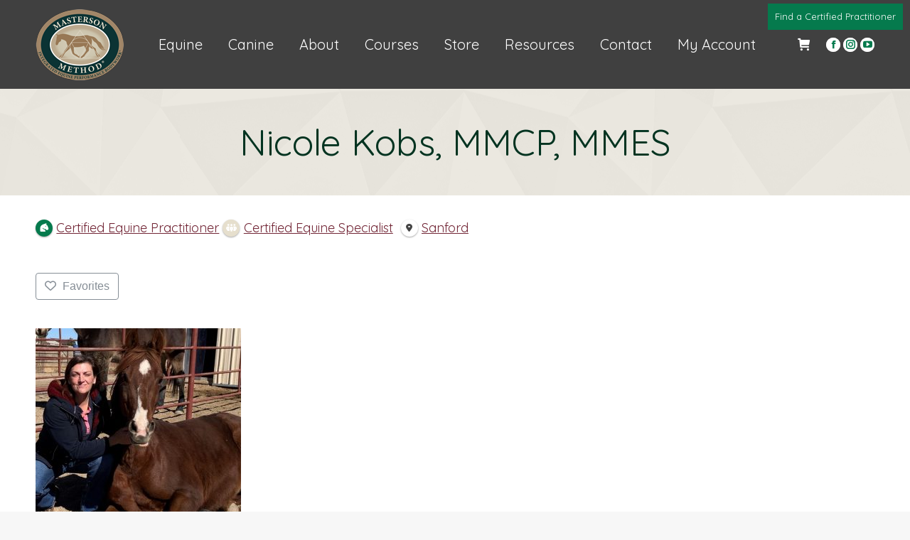

--- FILE ---
content_type: text/html; charset=UTF-8
request_url: https://mastersonmethod.com/practitioner/listing/nicole-kobs-mmcp-mmes/
body_size: 24291
content:
<!DOCTYPE html>
<!--[if !(IE 6) | !(IE 7) | !(IE 8)  ]><!-->
<html lang="en-US" prefix="og: http://ogp.me/ns# business: http://ogp.me/ns/business#" class="no-js">
<!--<![endif]-->
<head>
	<meta charset="UTF-8" />
		<meta name="viewport" content="width=device-width, initial-scale=1, maximum-scale=1, user-scalable=0">
		<meta name="theme-color" content="#977653"/>	<link rel="profile" href="https://gmpg.org/xfn/11" />
	<meta name='robots' content='index, follow, max-image-preview:large, max-snippet:-1, max-video-preview:-1' />
<script id="cookie-law-info-gcm-var-js">
var _ckyGcm = {"status":true,"default_settings":[{"analytics":"granted","advertisement":"denied","functional":"denied","necessary":"granted","ad_user_data":"denied","ad_personalization":"denied","regions":"All"}],"wait_for_update":2000,"url_passthrough":false,"ads_data_redaction":false}</script>
<script id="cookie-law-info-gcm-js" type="text/javascript" src="https://mastersonmethod.com/wp-content/plugins/cookie-law-info/lite/frontend/js/gcm.min.js"></script> <script id="cookieyes" type="text/javascript" src="https://cdn-cookieyes.com/client_data/252945bbd80504c09567005d/script.js"></script>
	<!-- This site is optimized with the Yoast SEO plugin v26.7 - https://yoast.com/wordpress/plugins/seo/ -->
	<title>Nicole Kobs, MMCP, MMES | Certified Equine Practitioner | Masterson Method</title>
	<meta name="description" content="Learn about Nicole Kobs, MMCP, MMES. A Certified Equine Practitioner with Masterson Method. Learn more and find their contact information here." />
	<link rel="canonical" href="https://mastersonmethod.com/practitioner/listing/nicole-kobs-mmcp-mmes/" />
	<meta property="og:locale" content="en_US" />
	<meta property="og:type" content="article" />
	<meta property="og:title" content="Nicole Kobs, MMCP, MMES | Certified Equine Practitioner | Masterson Method" />
	<meta property="og:description" content="Learn about Nicole Kobs, MMCP, MMES. A Certified Equine Practitioner with Masterson Method. Learn more and find their contact information here." />
	<meta property="og:url" content="https://mastersonmethod.com/practitioner/listing/nicole-kobs-mmcp-mmes/" />
	<meta property="og:site_name" content="Masterson Method" />
	<meta property="article:modified_time" content="2022-11-16T15:40:23+00:00" />
	<meta property="og:image" content="https://mastersonmethod.com/wp-content/uploads/2021/06/Nicole-Kob-MMCP-289x300.jpg" />
	<meta name="twitter:card" content="summary_large_image" />
	<!-- / Yoast SEO plugin. -->


<link rel='dns-prefetch' href='//fonts.googleapis.com' />
<link rel="alternate" type="application/rss+xml" title="Masterson Method &raquo; Feed" href="https://mastersonmethod.com/feed/" />
<link rel="alternate" type="application/rss+xml" title="Masterson Method &raquo; Comments Feed" href="https://mastersonmethod.com/comments/feed/" />
<link rel="alternate" title="oEmbed (JSON)" type="application/json+oembed" href="https://mastersonmethod.com/wp-json/oembed/1.0/embed?url=https%3A%2F%2Fmastersonmethod.com%2Fpractitioner%2Flisting%2Fnicole-kobs-mmcp-mmes%2F" />
<link rel="alternate" title="oEmbed (XML)" type="text/xml+oembed" href="https://mastersonmethod.com/wp-json/oembed/1.0/embed?url=https%3A%2F%2Fmastersonmethod.com%2Fpractitioner%2Flisting%2Fnicole-kobs-mmcp-mmes%2F&#038;format=xml" />
<style id='wp-img-auto-sizes-contain-inline-css'>
img:is([sizes=auto i],[sizes^="auto," i]){contain-intrinsic-size:3000px 1500px}
/*# sourceURL=wp-img-auto-sizes-contain-inline-css */
</style>
<link rel='stylesheet' id='drts-fontawesome-css' href='https://mastersonmethod.com/wp-content/plugins/directories/assets/css/fontawesome.min.css?ver=1.14.38' media='all' />
<link rel='stylesheet' id='drts-system-fontawesome-css' href='https://mastersonmethod.com/wp-content/plugins/directories/assets/css/system-fontawesome.min.css?ver=1.14.38' media='all' />
<link rel='stylesheet' id='drts-fontawesome-brands-css' href='https://mastersonmethod.com/wp-content/plugins/directories/assets/css/fontawesome-brands.min.css?ver=1.14.38' media='all' />
<link rel='stylesheet' id='drts-bootstrap-css' href='https://mastersonmethod.com/wp-content/plugins/directories/assets/css/bootstrap-main.min.css?ver=1.14.38' media='all' />
<link rel='stylesheet' id='drts-css' href='https://mastersonmethod.com/wp-content/plugins/directories/assets/css/main.min.css?ver=1.14.38' media='all' />
<link rel='stylesheet' id='directories-pro-css' href='https://mastersonmethod.com/wp-content/plugins/directories-pro/assets/css/main.min.css?ver=1.14.38' media='all' />
<link rel='stylesheet' id='drts-custom-var-css' href='https://mastersonmethod.com/wp-content/uploads/drts/style.css?ver=1.14.38' media='all' />
<style id='classic-theme-styles-inline-css'>
/*! This file is auto-generated */
.wp-block-button__link{color:#fff;background-color:#32373c;border-radius:9999px;box-shadow:none;text-decoration:none;padding:calc(.667em + 2px) calc(1.333em + 2px);font-size:1.125em}.wp-block-file__button{background:#32373c;color:#fff;text-decoration:none}
/*# sourceURL=/wp-includes/css/classic-themes.min.css */
</style>
<link rel='stylesheet' id='sr7css-css' href='//mastersonmethod.com/wp-content/plugins/revslider/public/css/sr7.css?ver=6.7.40' media='all' />
<link rel='stylesheet' id='woocommerce-my-account-custom-css' href='https://mastersonmethod.com/wp-content/plugins/woocommerce-my-account/public/css/woocommerce-my-account-custom.css?ver=1.1.4' media='all' />
<style id='woocommerce-inline-inline-css'>
.woocommerce form .form-row .required { visibility: visible; }
/*# sourceURL=woocommerce-inline-inline-css */
</style>
<link rel='stylesheet' id='eeb-css-frontend-css' href='https://mastersonmethod.com/wp-content/plugins/email-encoder-bundle/assets/css/style.css?ver=54d4eedc552c499c4a8d6b89c23d3df1' media='all' />
<link rel='stylesheet' id='metorik-css-css' href='https://mastersonmethod.com/wp-content/plugins/metorik-helper/assets/css/metorik.css?ver=2.0.10' media='all' />
<link rel='stylesheet' id='wpcw-frontend-css' href='https://mastersonmethod.com/wp-content/plugins/wp-courseware/assets/css/frontend.css?id=bd62a8f26ba034a1bafb&#038;ver=4.18.0' media='all' />
<link rel='stylesheet' id='wpcw-course-note-css' href='https://mastersonmethod.com/wp-content/plugins/wp-courseware/assets/css/coursenote.css?id=b2b610afda7c56ebf10c&#038;ver=4.18.0' media='all' />
<link rel='stylesheet' id='the7-font-css' href='https://mastersonmethod.com/wp-content/themes/dt-the7/fonts/icomoon-the7-font/icomoon-the7-font.min.css?ver=14.0.1.1' media='all' />
<link rel='stylesheet' id='the7-awesome-fonts-css' href='https://mastersonmethod.com/wp-content/themes/dt-the7/fonts/FontAwesome/css/all.min.css?ver=14.0.1.1' media='all' />
<link rel='stylesheet' id='the7-awesome-fonts-back-css' href='https://mastersonmethod.com/wp-content/themes/dt-the7/fonts/FontAwesome/back-compat.min.css?ver=14.0.1.1' media='all' />
<link rel='stylesheet' id='the7-Defaults-css' href='https://mastersonmethod.com/wp-content/uploads/smile_fonts/Defaults/Defaults.css?ver=6.9' media='all' />
<link rel='stylesheet' id='wcpa-frontend-css' href='https://mastersonmethod.com/wp-content/plugins/woo-custom-product-addons/assets/css/style_1.css?ver=3.0.9' media='all' />
<link rel='stylesheet' id='wc-pb-checkout-blocks-css' href='https://mastersonmethod.com/wp-content/plugins/woocommerce-product-bundles/assets/css/frontend/checkout-blocks.css?ver=8.5.5' media='all' />
<link rel='stylesheet' id='dt-web-fonts-css' href='https://fonts.googleapis.com/css?family=Quicksand:400,600,700%7CRoboto:400,600,700' media='all' />
<link rel='stylesheet' id='dt-main-css' href='https://mastersonmethod.com/wp-content/themes/dt-the7/css/main.min.css?ver=14.0.1.1' media='all' />
<style id='dt-main-inline-css'>
body #load {
  display: block;
  height: 100%;
  overflow: hidden;
  position: fixed;
  width: 100%;
  z-index: 9901;
  opacity: 1;
  visibility: visible;
  transition: all .35s ease-out;
}
.load-wrap {
  width: 100%;
  height: 100%;
  background-position: center center;
  background-repeat: no-repeat;
  text-align: center;
  display: -ms-flexbox;
  display: -ms-flex;
  display: flex;
  -ms-align-items: center;
  -ms-flex-align: center;
  align-items: center;
  -ms-flex-flow: column wrap;
  flex-flow: column wrap;
  -ms-flex-pack: center;
  -ms-justify-content: center;
  justify-content: center;
}
.load-wrap > svg {
  position: absolute;
  top: 50%;
  left: 50%;
  transform: translate(-50%,-50%);
}
#load {
  background: var(--the7-elementor-beautiful-loading-bg,#ffffff);
  --the7-beautiful-spinner-color2: var(--the7-beautiful-spinner-color,#d0c6ad);
}

/*# sourceURL=dt-main-inline-css */
</style>
<link rel='stylesheet' id='the7-custom-scrollbar-css' href='https://mastersonmethod.com/wp-content/themes/dt-the7/lib/custom-scrollbar/custom-scrollbar.min.css?ver=14.0.1.1' media='all' />
<link rel='stylesheet' id='the7-wpbakery-css' href='https://mastersonmethod.com/wp-content/themes/dt-the7/css/wpbakery.min.css?ver=14.0.1.1' media='all' />
<link rel='stylesheet' id='the7-core-css' href='https://mastersonmethod.com/wp-content/plugins/dt-the7-core/assets/css/post-type.min.css?ver=2.7.12' media='all' />
<link rel='stylesheet' id='the7-css-vars-css' href='https://mastersonmethod.com/wp-content/uploads/the7-css/css-vars.css?ver=f81ebdd5eb29' media='all' />
<link rel='stylesheet' id='dt-custom-css' href='https://mastersonmethod.com/wp-content/uploads/the7-css/custom.css?ver=f81ebdd5eb29' media='all' />
<link rel='stylesheet' id='wc-dt-custom-css' href='https://mastersonmethod.com/wp-content/uploads/the7-css/compatibility/wc-dt-custom.css?ver=f81ebdd5eb29' media='all' />
<link rel='stylesheet' id='dt-media-css' href='https://mastersonmethod.com/wp-content/uploads/the7-css/media.css?ver=f81ebdd5eb29' media='all' />
<link rel='stylesheet' id='the7-mega-menu-css' href='https://mastersonmethod.com/wp-content/uploads/the7-css/mega-menu.css?ver=f81ebdd5eb29' media='all' />
<link rel='stylesheet' id='the7-elements-albums-portfolio-css' href='https://mastersonmethod.com/wp-content/uploads/the7-css/the7-elements-albums-portfolio.css?ver=f81ebdd5eb29' media='all' />
<link rel='stylesheet' id='the7-elements-css' href='https://mastersonmethod.com/wp-content/uploads/the7-css/post-type-dynamic.css?ver=f81ebdd5eb29' media='all' />
<link rel='stylesheet' id='style-css' href='https://mastersonmethod.com/wp-content/themes/dt-the7-child/style.css?ver=14.0.1.1' media='all' />
<link rel='stylesheet' id='woo_discount_pro_style-css' href='https://mastersonmethod.com/wp-content/plugins/woo-discount-rules-pro/Assets/Css/awdr_style.css?ver=2.6.13' media='all' />
<link rel='stylesheet' id='wc-bundle-style-css' href='https://mastersonmethod.com/wp-content/plugins/woocommerce-product-bundles/assets/css/frontend/woocommerce.css?ver=8.5.5' media='all' />
<script src="https://mastersonmethod.com/wp-includes/js/jquery/jquery.min.js?ver=3.7.1" id="jquery-core-js"></script>
<script src="https://mastersonmethod.com/wp-includes/js/jquery/jquery-migrate.min.js?ver=3.4.1" id="jquery-migrate-js"></script>
<script id="file_uploads_nfpluginsettings-js-extra">
var params = {"clearLogRestUrl":"https://mastersonmethod.com/wp-json/nf-file-uploads/debug-log/delete-all","clearLogButtonId":"file_uploads_clear_debug_logger","downloadLogRestUrl":"https://mastersonmethod.com/wp-json/nf-file-uploads/debug-log/get-all","downloadLogButtonId":"file_uploads_download_debug_logger"};
//# sourceURL=file_uploads_nfpluginsettings-js-extra
</script>
<script src="https://mastersonmethod.com/wp-content/plugins/ninja-forms-uploads/assets/js/nfpluginsettings.js?ver=3.3.23" id="file_uploads_nfpluginsettings-js"></script>
<script src="https://mastersonmethod.com/wp-content/plugins/directories/assets/vendor/js/popper.min.js?ver=1.14.38" id="drts-popper-js"></script>
<script src="//mastersonmethod.com/wp-content/plugins/revslider/public/js/libs/tptools.js?ver=6.7.40" id="tp-tools-js" async data-wp-strategy="async"></script>
<script src="//mastersonmethod.com/wp-content/plugins/revslider/public/js/sr7.js?ver=6.7.40" id="sr7-js" async data-wp-strategy="async"></script>
<script src="https://mastersonmethod.com/wp-content/plugins/woocommerce/assets/js/jquery-blockui/jquery.blockUI.min.js?ver=2.7.0-wc.10.4.3" id="wc-jquery-blockui-js" data-wp-strategy="defer"></script>
<script id="wc-add-to-cart-js-extra">
var wc_add_to_cart_params = {"ajax_url":"/wp-admin/admin-ajax.php","wc_ajax_url":"/?wc-ajax=%%endpoint%%","i18n_view_cart":"View cart","cart_url":"https://mastersonmethod.com/cart/","is_cart":"","cart_redirect_after_add":"yes"};
//# sourceURL=wc-add-to-cart-js-extra
</script>
<script src="https://mastersonmethod.com/wp-content/plugins/woocommerce/assets/js/frontend/add-to-cart.min.js?ver=10.4.3" id="wc-add-to-cart-js" data-wp-strategy="defer"></script>
<script src="https://mastersonmethod.com/wp-content/plugins/woocommerce/assets/js/js-cookie/js.cookie.min.js?ver=2.1.4-wc.10.4.3" id="wc-js-cookie-js" defer data-wp-strategy="defer"></script>
<script id="woocommerce-js-extra">
var woocommerce_params = {"ajax_url":"/wp-admin/admin-ajax.php","wc_ajax_url":"/?wc-ajax=%%endpoint%%","i18n_password_show":"Show password","i18n_password_hide":"Hide password"};
//# sourceURL=woocommerce-js-extra
</script>
<script src="https://mastersonmethod.com/wp-content/plugins/woocommerce/assets/js/frontend/woocommerce.min.js?ver=10.4.3" id="woocommerce-js" defer data-wp-strategy="defer"></script>
<script src="https://mastersonmethod.com/wp-content/plugins/email-encoder-bundle/assets/js/custom.js?ver=2c542c9989f589cd5318f5cef6a9ecd7" id="eeb-js-frontend-js"></script>
<script src="https://mastersonmethod.com/wp-content/plugins/js_composer/assets/js/vendors/woocommerce-add-to-cart.js?ver=8.7.2" id="vc_woocommerce-add-to-cart-js-js"></script>
<script id="dt-above-fold-js-extra">
var dtLocal = {"themeUrl":"https://mastersonmethod.com/wp-content/themes/dt-the7","passText":"To view this protected post, enter the password below:","moreButtonText":{"loading":"Loading...","loadMore":"Load more"},"postID":"78237","ajaxurl":"https://mastersonmethod.com/wp-admin/admin-ajax.php","REST":{"baseUrl":"https://mastersonmethod.com/wp-json/the7/v1","endpoints":{"sendMail":"/send-mail"}},"contactMessages":{"required":"One or more fields have an error. Please check and try again.","terms":"Please accept the privacy policy.","fillTheCaptchaError":"Please, fill the captcha."},"captchaSiteKey":"","ajaxNonce":"cf03b2324a","pageData":"","themeSettings":{"smoothScroll":"off","lazyLoading":false,"desktopHeader":{"height":125},"ToggleCaptionEnabled":"disabled","ToggleCaption":"Navigation","floatingHeader":{"showAfter":94,"showMenu":true,"height":130,"logo":{"showLogo":true,"html":"\u003Cimg class=\" preload-me\" src=\"https://mastersonmethod.com/wp-content/uploads/2025/03/Masterson-Horse-Home-Logo-Web-125px.png\" srcset=\"https://mastersonmethod.com/wp-content/uploads/2025/03/Masterson-Horse-Home-Logo-Web-125px.png 125w, https://mastersonmethod.com/wp-content/uploads/2025/04/Masterson-Horse-Home-Logo-Retina-Web-260px.png 260w\" width=\"125\" height=\"102\"   sizes=\"125px\" alt=\"Masterson Method\" /\u003E","url":"https://mastersonmethod.com/"}},"topLine":{"floatingTopLine":{"logo":{"showLogo":false,"html":""}}},"mobileHeader":{"firstSwitchPoint":990,"secondSwitchPoint":600,"firstSwitchPointHeight":60,"secondSwitchPointHeight":60,"mobileToggleCaptionEnabled":"right","mobileToggleCaption":"Menu"},"stickyMobileHeaderFirstSwitch":{"logo":{"html":"\u003Cimg class=\" preload-me\" src=\"https://mastersonmethod.com/wp-content/uploads/2025/03/Masterson-Horse-Home-Logo-Web-125px.png\" srcset=\"https://mastersonmethod.com/wp-content/uploads/2025/03/Masterson-Horse-Home-Logo-Web-125px.png 125w, https://mastersonmethod.com/wp-content/uploads/2025/04/Masterson-Horse-Home-Logo-Retina-Web-260px.png 260w\" width=\"125\" height=\"102\"   sizes=\"125px\" alt=\"Masterson Method\" /\u003E"}},"stickyMobileHeaderSecondSwitch":{"logo":{"html":"\u003Cimg class=\" preload-me\" src=\"https://mastersonmethod.com/wp-content/uploads/2025/03/Masterson-Horse-Home-Logo-Web-125px.png\" srcset=\"https://mastersonmethod.com/wp-content/uploads/2025/03/Masterson-Horse-Home-Logo-Web-125px.png 125w, https://mastersonmethod.com/wp-content/uploads/2025/04/Masterson-Horse-Home-Logo-Retina-Web-260px.png 260w\" width=\"125\" height=\"102\"   sizes=\"125px\" alt=\"Masterson Method\" /\u003E"}},"sidebar":{"switchPoint":990},"boxedWidth":"1280px"},"VCMobileScreenWidth":"768","wcCartFragmentHash":"887cf6eaa6003977fcf7b41978db19a9"};
var dtShare = {"shareButtonText":{"facebook":"Share on Facebook","twitter":"Share on X","pinterest":"Pin it","linkedin":"Share on Linkedin","whatsapp":"Share on Whatsapp"},"overlayOpacity":"85"};
//# sourceURL=dt-above-fold-js-extra
</script>
<script src="https://mastersonmethod.com/wp-content/themes/dt-the7/js/above-the-fold.min.js?ver=14.0.1.1" id="dt-above-fold-js"></script>
<script src="https://mastersonmethod.com/wp-content/themes/dt-the7/js/compatibility/woocommerce/woocommerce.min.js?ver=14.0.1.1" id="dt-woocommerce-js"></script>
<script></script><link rel="https://api.w.org/" href="https://mastersonmethod.com/wp-json/" /><link rel="alternate" title="JSON" type="application/json" href="https://mastersonmethod.com/wp-json/wp/v2/practitioner_dir_ltg/78237" /><link rel="EditURI" type="application/rsd+xml" title="RSD" href="https://mastersonmethod.com/xmlrpc.php?rsd" />
<meta name="generator" content="WordPress 6.9" />
<meta name="generator" content="WooCommerce 10.4.3" />
<link rel='shortlink' href='https://mastersonmethod.com/?p=78237' />

		<!-- GA Google Analytics @ https://m0n.co/ga -->
		<script async src="https://www.googletagmanager.com/gtag/js?id=G-V54EF9YRFV"></script>
		<script>
			window.dataLayer = window.dataLayer || [];
			function gtag(){dataLayer.push(arguments);}
			gtag('js', new Date());
			gtag('config', 'G-V54EF9YRFV');
		</script>

	<style></style><script>
(function($) {
  $(document).ready(function() {
    var courses = $('.woocommerce-MyAccount-navigation-link--courses');
    if(courses.length) {
      courses.insertBefore('.woocommerce-MyAccount-navigation-link--downloads');
    }
  });
})(jQuery);
</script>
	<noscript><style>.woocommerce-product-gallery{ opacity: 1 !important; }</style></noscript>
	<meta name="generator" content="Powered by WPBakery Page Builder - drag and drop page builder for WordPress."/>
<script type="application/ld+json">{"@context":"http:\/\/schema.org","@type":"LocalBusiness","description":"  Nicole\u2019s love for horses started at a very young age! Her father had trained OTTB\u2019s for polo, and her mother was from a ranching family in New Mexico.\u00a0 Though part of a military family who couldn\u2019t own horses, Nicole could always be found snuggling the nearest horse neck she could find!\u00a0 She gr...","name":"Nicole Kobs, MMCP, MMES","telephone":"208-850-1807","email":"burmarhaven@gmail.com","image":"https:\/\/mastersonmethod.com\/wp-content\/uploads\/2021\/06\/Nicole-Kob-MMCP-e1623263710178.jpg","address":{"@type":"PostalAddress","addressCountry":"United States","addressRegion":"North Carolina","addressLocality":"Sanford","postalCode":"","streetAddress":""},"geo":{"@type":"GeoCoordinates","latitude":35.479876,"longitude":-79.180299}}</script>
<meta property="og:site_name" content="Masterson Method" />
<meta property="og:type" content="business.business" />
<meta property="og:url" content="https://mastersonmethod.com/practitioner/listing/nicole-kobs-mmcp-mmes/" />
<meta property="og:description" content="  Nicole’s love for horses started at a very young age! Her father had trained OTTB’s for polo, and her mother was from a ranching family in New Mexico.  Though part of a military family who couldn’t own horses, Nicole could always be found snuggling the nearest horse neck she could find!  She gr..." />
<meta property="og:title" content="Nicole Kobs, MMCP, MMES" />
<meta property="og:image" content="https://mastersonmethod.com/wp-content/uploads/2021/06/Nicole-Kob-MMCP-e1623263710178.jpg" />
<meta property="business:contact_data:street_address" content="" />
<meta property="business:contact_data:locality" content="Sanford" />
<meta property="business:contact_data:region" content="North Carolina" />
<meta property="business:contact_data:postal_code" content="" />
<meta property="business:contact_data:country_name" content="US" /><link rel="preconnect" href="https://fonts.googleapis.com">
<link rel="preconnect" href="https://fonts.gstatic.com/" crossorigin>
<meta name="generator" content="Powered by Slider Revolution 6.7.40 - responsive, Mobile-Friendly Slider Plugin for WordPress with comfortable drag and drop interface." />
<style>:root{  --wcpaSectionTitleSize:14px;   --wcpaLabelSize:14px;   --wcpaDescSize:13px;   --wcpaErrorSize:13px;   --wcpaLabelWeight:normal;   --wcpaDescWeight:normal;   --wcpaBorderWidth:1px;   --wcpaBorderRadius:6px;   --wcpaInputHeight:45px;   --wcpaCheckLabelSize:14px;   --wcpaCheckBorderWidth:1px;   --wcpaCheckWidth:20px;   --wcpaCheckHeight:20px;   --wcpaCheckBorderRadius:4px;   --wcpaCheckButtonRadius:5px;   --wcpaCheckButtonBorder:2px; }:root{  --wcpaButtonColor:#3340d3;   --wcpaLabelColor:#424242;   --wcpaDescColor:#797979;   --wcpaBorderColor:#c6d0e9;   --wcpaBorderColorFocus:#3561f3;   --wcpaInputBgColor:#FFFFFF;   --wcpaInputColor:#5d5d5d;   --wcpaCheckLabelColor:#4a4a4a;   --wcpaCheckBgColor:#3340d3;   --wcpaCheckBorderColor:#B9CBE3;   --wcpaCheckTickColor:#ffffff;   --wcpaRadioBgColor:#3340d3;   --wcpaRadioBorderColor:#B9CBE3;   --wcpaRadioTickColor:#ffffff;   --wcpaButtonTextColor:#ffffff;   --wcpaErrorColor:#F55050; }:root{}</style><script type="text/javascript" id="the7-loader-script">
document.addEventListener("DOMContentLoaded", function(event) {
	var load = document.getElementById("load");
	if(!load.classList.contains('loader-removed')){
		var removeLoading = setTimeout(function() {
			load.className += " loader-removed";
		}, 300);
	}
});
</script>
		<link rel="icon" href="https://mastersonmethod.com/wp-content/uploads/2025/01/New_MM_Logo_Favicon-32x32.gif" sizes="32x32" />
<link rel="icon" href="https://mastersonmethod.com/wp-content/uploads/2025/01/New_MM_Logo_Favicon-200x200.gif" sizes="192x192" />
<link rel="apple-touch-icon" href="https://mastersonmethod.com/wp-content/uploads/2025/01/New_MM_Logo_Favicon-180x180.gif" />
<meta name="msapplication-TileImage" content="https://mastersonmethod.com/wp-content/uploads/2025/01/New_MM_Logo_Favicon-300x300.gif" />
<script>
	window._tpt			??= {};
	window.SR7			??= {};
	_tpt.R				??= {};
	_tpt.R.fonts		??= {};
	_tpt.R.fonts.customFonts??= {};
	SR7.devMode			=  false;
	SR7.F 				??= {};
	SR7.G				??= {};
	SR7.LIB				??= {};
	SR7.E				??= {};
	SR7.E.gAddons		??= {};
	SR7.E.php 			??= {};
	SR7.E.nonce			= '0e2c631d1c';
	SR7.E.ajaxurl		= 'https://mastersonmethod.com/wp-admin/admin-ajax.php';
	SR7.E.resturl		= 'https://mastersonmethod.com/wp-json/';
	SR7.E.slug_path		= 'revslider/revslider.php';
	SR7.E.slug			= 'revslider';
	SR7.E.plugin_url	= 'https://mastersonmethod.com/wp-content/plugins/revslider/';
	SR7.E.wp_plugin_url = 'https://mastersonmethod.com/wp-content/plugins/';
	SR7.E.revision		= '6.7.40';
	SR7.E.fontBaseUrl	= '//fonts.googleapis.com/css2?family=';
	SR7.G.breakPoints 	= [1240,1024,768,480];
	SR7.G.fSUVW 		= false;
	SR7.E.modules 		= ['module','page','slide','layer','draw','animate','srtools','canvas','defaults','carousel','navigation','media','modifiers','migration'];
	SR7.E.libs 			= ['WEBGL'];
	SR7.E.css 			= ['csslp','cssbtns','cssfilters','cssnav','cssmedia'];
	SR7.E.resources		= {};
	SR7.E.ytnc			= false;
	SR7.JSON			??= {};
/*! Slider Revolution 7.0 - Page Processor */
!function(){"use strict";window.SR7??={},window._tpt??={},SR7.version="Slider Revolution 6.7.16",_tpt.getMobileZoom=()=>_tpt.is_mobile?document.documentElement.clientWidth/window.innerWidth:1,_tpt.getWinDim=function(t){_tpt.screenHeightWithUrlBar??=window.innerHeight;let e=SR7.F?.modal?.visible&&SR7.M[SR7.F.module.getIdByAlias(SR7.F.modal.requested)];_tpt.scrollBar=window.innerWidth!==document.documentElement.clientWidth||e&&window.innerWidth!==e.c.module.clientWidth,_tpt.winW=_tpt.getMobileZoom()*window.innerWidth-(_tpt.scrollBar||"prepare"==t?_tpt.scrollBarW??_tpt.mesureScrollBar():0),_tpt.winH=_tpt.getMobileZoom()*window.innerHeight,_tpt.winWAll=document.documentElement.clientWidth},_tpt.getResponsiveLevel=function(t,e){return SR7.G.fSUVW?_tpt.closestGE(t,window.innerWidth):_tpt.closestGE(t,_tpt.winWAll)},_tpt.mesureScrollBar=function(){let t=document.createElement("div");return t.className="RSscrollbar-measure",t.style.width="100px",t.style.height="100px",t.style.overflow="scroll",t.style.position="absolute",t.style.top="-9999px",document.body.appendChild(t),_tpt.scrollBarW=t.offsetWidth-t.clientWidth,document.body.removeChild(t),_tpt.scrollBarW},_tpt.loadCSS=async function(t,e,s){return s?_tpt.R.fonts.required[e].status=1:(_tpt.R[e]??={},_tpt.R[e].status=1),new Promise(((i,n)=>{if(_tpt.isStylesheetLoaded(t))s?_tpt.R.fonts.required[e].status=2:_tpt.R[e].status=2,i();else{const o=document.createElement("link");o.rel="stylesheet";let l="text",r="css";o["type"]=l+"/"+r,o.href=t,o.onload=()=>{s?_tpt.R.fonts.required[e].status=2:_tpt.R[e].status=2,i()},o.onerror=()=>{s?_tpt.R.fonts.required[e].status=3:_tpt.R[e].status=3,n(new Error(`Failed to load CSS: ${t}`))},document.head.appendChild(o)}}))},_tpt.addContainer=function(t){const{tag:e="div",id:s,class:i,datas:n,textContent:o,iHTML:l}=t,r=document.createElement(e);if(s&&""!==s&&(r.id=s),i&&""!==i&&(r.className=i),n)for(const[t,e]of Object.entries(n))"style"==t?r.style.cssText=e:r.setAttribute(`data-${t}`,e);return o&&(r.textContent=o),l&&(r.innerHTML=l),r},_tpt.collector=function(){return{fragment:new DocumentFragment,add(t){var e=_tpt.addContainer(t);return this.fragment.appendChild(e),e},append(t){t.appendChild(this.fragment)}}},_tpt.isStylesheetLoaded=function(t){let e=t.split("?")[0];return Array.from(document.querySelectorAll('link[rel="stylesheet"], link[rel="preload"]')).some((t=>t.href.split("?")[0]===e))},_tpt.preloader={requests:new Map,preloaderTemplates:new Map,show:function(t,e){if(!e||!t)return;const{type:s,color:i}=e;if(s<0||"off"==s)return;const n=`preloader_${s}`;let o=this.preloaderTemplates.get(n);o||(o=this.build(s,i),this.preloaderTemplates.set(n,o)),this.requests.has(t)||this.requests.set(t,{count:0});const l=this.requests.get(t);clearTimeout(l.timer),l.count++,1===l.count&&(l.timer=setTimeout((()=>{l.preloaderClone=o.cloneNode(!0),l.anim&&l.anim.kill(),void 0!==_tpt.gsap?l.anim=_tpt.gsap.fromTo(l.preloaderClone,1,{opacity:0},{opacity:1}):l.preloaderClone.classList.add("sr7-fade-in"),t.appendChild(l.preloaderClone)}),150))},hide:function(t){if(!this.requests.has(t))return;const e=this.requests.get(t);e.count--,e.count<0&&(e.count=0),e.anim&&e.anim.kill(),0===e.count&&(clearTimeout(e.timer),e.preloaderClone&&(e.preloaderClone.classList.remove("sr7-fade-in"),e.anim=_tpt.gsap.to(e.preloaderClone,.3,{opacity:0,onComplete:function(){e.preloaderClone.remove()}})))},state:function(t){if(!this.requests.has(t))return!1;return this.requests.get(t).count>0},build:(t,e="#ffffff",s="")=>{if(t<0||"off"===t)return null;const i=parseInt(t);if(t="prlt"+i,isNaN(i))return null;if(_tpt.loadCSS(SR7.E.plugin_url+"public/css/preloaders/t"+i+".css","preloader_"+t),isNaN(i)||i<6){const n=`background-color:${e}`,o=1===i||2==i?n:"",l=3===i||4==i?n:"",r=_tpt.collector();["dot1","dot2","bounce1","bounce2","bounce3"].forEach((t=>r.add({tag:"div",class:t,datas:{style:l}})));const d=_tpt.addContainer({tag:"sr7-prl",class:`${t} ${s}`,datas:{style:o}});return r.append(d),d}{let n={};if(7===i){let t;e.startsWith("#")?(t=e.replace("#",""),t=`rgba(${parseInt(t.substring(0,2),16)}, ${parseInt(t.substring(2,4),16)}, ${parseInt(t.substring(4,6),16)}, `):e.startsWith("rgb")&&(t=e.slice(e.indexOf("(")+1,e.lastIndexOf(")")).split(",").map((t=>t.trim())),t=`rgba(${t[0]}, ${t[1]}, ${t[2]}, `),t&&(n.style=`border-top-color: ${t}0.65); border-bottom-color: ${t}0.15); border-left-color: ${t}0.65); border-right-color: ${t}0.15)`)}else 12===i&&(n.style=`background:${e}`);const o=[10,0,4,2,5,9,0,4,4,2][i-6],l=_tpt.collector(),r=l.add({tag:"div",class:"sr7-prl-inner",datas:n});Array.from({length:o}).forEach((()=>r.appendChild(l.add({tag:"span",datas:{style:`background:${e}`}}))));const d=_tpt.addContainer({tag:"sr7-prl",class:`${t} ${s}`});return l.append(d),d}}},SR7.preLoader={show:(t,e)=>{"off"!==(SR7.M[t]?.settings?.pLoader?.type??"off")&&_tpt.preloader.show(e||SR7.M[t].c.module,SR7.M[t]?.settings?.pLoader??{color:"#fff",type:10})},hide:(t,e)=>{"off"!==(SR7.M[t]?.settings?.pLoader?.type??"off")&&_tpt.preloader.hide(e||SR7.M[t].c.module)},state:(t,e)=>_tpt.preloader.state(e||SR7.M[t].c.module)},_tpt.prepareModuleHeight=function(t){window.SR7.M??={},window.SR7.M[t.id]??={},"ignore"==t.googleFont&&(SR7.E.ignoreGoogleFont=!0);let e=window.SR7.M[t.id];if(null==_tpt.scrollBarW&&_tpt.mesureScrollBar(),e.c??={},e.states??={},e.settings??={},e.settings.size??={},t.fixed&&(e.settings.fixed=!0),e.c.module=document.querySelector("sr7-module#"+t.id),e.c.adjuster=e.c.module.getElementsByTagName("sr7-adjuster")[0],e.c.content=e.c.module.getElementsByTagName("sr7-content")[0],"carousel"==t.type&&(e.c.carousel=e.c.content.getElementsByTagName("sr7-carousel")[0]),null==e.c.module||null==e.c.module)return;t.plType&&t.plColor&&(e.settings.pLoader={type:t.plType,color:t.plColor}),void 0===t.plType||"off"===t.plType||SR7.preLoader.state(t.id)&&SR7.preLoader.state(t.id,e.c.module)||SR7.preLoader.show(t.id,e.c.module),_tpt.winW||_tpt.getWinDim("prepare"),_tpt.getWinDim();let s=""+e.c.module.dataset?.modal;"modal"==s||"true"==s||"undefined"!==s&&"false"!==s||(e.settings.size.fullWidth=t.size.fullWidth,e.LEV??=_tpt.getResponsiveLevel(window.SR7.G.breakPoints,t.id),t.vpt=_tpt.fillArray(t.vpt,5),e.settings.vPort=t.vpt[e.LEV],void 0!==t.el&&"720"==t.el[4]&&t.gh[4]!==t.el[4]&&"960"==t.el[3]&&t.gh[3]!==t.el[3]&&"768"==t.el[2]&&t.gh[2]!==t.el[2]&&delete t.el,e.settings.size.height=null==t.el||null==t.el[e.LEV]||0==t.el[e.LEV]||"auto"==t.el[e.LEV]?_tpt.fillArray(t.gh,5,-1):_tpt.fillArray(t.el,5,-1),e.settings.size.width=_tpt.fillArray(t.gw,5,-1),e.settings.size.minHeight=_tpt.fillArray(t.mh??[0],5,-1),e.cacheSize={fullWidth:e.settings.size?.fullWidth,fullHeight:e.settings.size?.fullHeight},void 0!==t.off&&(t.off?.t&&(e.settings.size.m??={})&&(e.settings.size.m.t=t.off.t),t.off?.b&&(e.settings.size.m??={})&&(e.settings.size.m.b=t.off.b),t.off?.l&&(e.settings.size.p??={})&&(e.settings.size.p.l=t.off.l),t.off?.r&&(e.settings.size.p??={})&&(e.settings.size.p.r=t.off.r),e.offsetPrepared=!0),_tpt.updatePMHeight(t.id,t,!0))},_tpt.updatePMHeight=(t,e,s)=>{let i=SR7.M[t];var n=i.settings.size.fullWidth?_tpt.winW:i.c.module.parentNode.offsetWidth;n=0===n||isNaN(n)?_tpt.winW:n;let o=i.settings.size.width[i.LEV]||i.settings.size.width[i.LEV++]||i.settings.size.width[i.LEV--]||n,l=i.settings.size.height[i.LEV]||i.settings.size.height[i.LEV++]||i.settings.size.height[i.LEV--]||0,r=i.settings.size.minHeight[i.LEV]||i.settings.size.minHeight[i.LEV++]||i.settings.size.minHeight[i.LEV--]||0;if(l="auto"==l?0:l,l=parseInt(l),"carousel"!==e.type&&(n-=parseInt(e.onw??0)||0),i.MP=!i.settings.size.fullWidth&&n<o||_tpt.winW<o?Math.min(1,n/o):1,e.size.fullScreen||e.size.fullHeight){let t=parseInt(e.fho)||0,s=(""+e.fho).indexOf("%")>-1;e.newh=_tpt.winH-(s?_tpt.winH*t/100:t)}else e.newh=i.MP*Math.max(l,r);if(e.newh+=(parseInt(e.onh??0)||0)+(parseInt(e.carousel?.pt)||0)+(parseInt(e.carousel?.pb)||0),void 0!==e.slideduration&&(e.newh=Math.max(e.newh,parseInt(e.slideduration)/3)),e.shdw&&_tpt.buildShadow(e.id,e),i.c.adjuster.style.height=e.newh+"px",i.c.module.style.height=e.newh+"px",i.c.content.style.height=e.newh+"px",i.states.heightPrepared=!0,i.dims??={},i.dims.moduleRect=i.c.module.getBoundingClientRect(),i.c.content.style.left="-"+i.dims.moduleRect.left+"px",!i.settings.size.fullWidth)return s&&requestAnimationFrame((()=>{n!==i.c.module.parentNode.offsetWidth&&_tpt.updatePMHeight(e.id,e)})),void _tpt.bgStyle(e.id,e,window.innerWidth==_tpt.winW,!0);_tpt.bgStyle(e.id,e,window.innerWidth==_tpt.winW,!0),requestAnimationFrame((function(){s&&requestAnimationFrame((()=>{n!==i.c.module.parentNode.offsetWidth&&_tpt.updatePMHeight(e.id,e)}))})),i.earlyResizerFunction||(i.earlyResizerFunction=function(){requestAnimationFrame((function(){_tpt.getWinDim(),_tpt.moduleDefaults(e.id,e),_tpt.updateSlideBg(t,!0)}))},window.addEventListener("resize",i.earlyResizerFunction))},_tpt.buildShadow=function(t,e){let s=SR7.M[t];null==s.c.shadow&&(s.c.shadow=document.createElement("sr7-module-shadow"),s.c.shadow.classList.add("sr7-shdw-"+e.shdw),s.c.content.appendChild(s.c.shadow))},_tpt.bgStyle=async(t,e,s,i,n)=>{const o=SR7.M[t];if((e=e??o.settings).fixed&&!o.c.module.classList.contains("sr7-top-fixed")&&(o.c.module.classList.add("sr7-top-fixed"),o.c.module.style.position="fixed",o.c.module.style.width="100%",o.c.module.style.top="0px",o.c.module.style.left="0px",o.c.module.style.pointerEvents="none",o.c.module.style.zIndex=5e3,o.c.content.style.pointerEvents="none"),null==o.c.bgcanvas){let t=document.createElement("sr7-module-bg"),l=!1;if("string"==typeof e?.bg?.color&&e?.bg?.color.includes("{"))if(_tpt.gradient&&_tpt.gsap)e.bg.color=_tpt.gradient.convert(e.bg.color);else try{let t=JSON.parse(e.bg.color);(t?.orig||t?.string)&&(e.bg.color=JSON.parse(e.bg.color))}catch(t){return}let r="string"==typeof e?.bg?.color?e?.bg?.color||"transparent":e?.bg?.color?.string??e?.bg?.color?.orig??e?.bg?.color?.color??"transparent";if(t.style["background"+(String(r).includes("grad")?"":"Color")]=r,("transparent"!==r||n)&&(l=!0),o.offsetPrepared&&(t.style.visibility="hidden"),e?.bg?.image?.src&&(t.style.backgroundImage=`url(${e?.bg?.image.src})`,t.style.backgroundSize=""==(e.bg.image?.size??"")?"cover":e.bg.image.size,t.style.backgroundPosition=e.bg.image.position,t.style.backgroundRepeat=""==e.bg.image.repeat||null==e.bg.image.repeat?"no-repeat":e.bg.image.repeat,l=!0),!l)return;o.c.bgcanvas=t,e.size.fullWidth?t.style.width=_tpt.winW-(s&&_tpt.winH<document.body.offsetHeight?_tpt.scrollBarW:0)+"px":i&&(t.style.width=o.c.module.offsetWidth+"px"),e.sbt?.use?o.c.content.appendChild(o.c.bgcanvas):o.c.module.appendChild(o.c.bgcanvas)}o.c.bgcanvas.style.height=void 0!==e.newh?e.newh+"px":("carousel"==e.type?o.dims.module.h:o.dims.content.h)+"px",o.c.bgcanvas.style.left=!s&&e.sbt?.use||o.c.bgcanvas.closest("SR7-CONTENT")?"0px":"-"+(o?.dims?.moduleRect?.left??0)+"px"},_tpt.updateSlideBg=function(t,e){const s=SR7.M[t];let i=s.settings;s?.c?.bgcanvas&&(i.size.fullWidth?s.c.bgcanvas.style.width=_tpt.winW-(e&&_tpt.winH<document.body.offsetHeight?_tpt.scrollBarW:0)+"px":preparing&&(s.c.bgcanvas.style.width=s.c.module.offsetWidth+"px"))},_tpt.moduleDefaults=(t,e)=>{let s=SR7.M[t];null!=s&&null!=s.c&&null!=s.c.module&&(s.dims??={},s.dims.moduleRect=s.c.module.getBoundingClientRect(),s.c.content.style.left="-"+s.dims.moduleRect.left+"px",s.c.content.style.width=_tpt.winW-_tpt.scrollBarW+"px","carousel"==e.type&&(s.c.module.style.overflow="visible"),_tpt.bgStyle(t,e,window.innerWidth==_tpt.winW))},_tpt.getOffset=t=>{var e=t.getBoundingClientRect(),s=window.pageXOffset||document.documentElement.scrollLeft,i=window.pageYOffset||document.documentElement.scrollTop;return{top:e.top+i,left:e.left+s}},_tpt.fillArray=function(t,e){let s,i;t=Array.isArray(t)?t:[t];let n=Array(e),o=t.length;for(i=0;i<t.length;i++)n[i+(e-o)]=t[i],null==s&&"#"!==t[i]&&(s=t[i]);for(let t=0;t<e;t++)void 0!==n[t]&&"#"!=n[t]||(n[t]=s),s=n[t];return n},_tpt.closestGE=function(t,e){let s=Number.MAX_VALUE,i=-1;for(let n=0;n<t.length;n++)t[n]-1>=e&&t[n]-1-e<s&&(s=t[n]-1-e,i=n);return++i}}();</script>
		<style id="wp-custom-css">
			.woocommerce-MyAccount-navigation-link.woocommerce-MyAccount-navigation-link--ppcp-paypal-payment-tokens {
    display: none;
}

.woocommerce-message {
  color: #fff !important;
}

.dashboard-links li {
    list-style-type: none;
}

.elex-ppct-before-text {
  font-weight: bold;
}

body.page-id-10 #content > div > div.woocommerce-notices-wrapper > p.woocommerce-message  { display: none!important; }

body.page-id-10 #content > div.woocommerce > div.woocommerce-cart-wrap > p.currency-notice {
    font-weight: 600;
    width: 100%;
    text-align: center;
    background-color: rgb(151, 118, 83);
    color: white;
    line-height: 2;
	padding: 0 1em;
}

body.page-id-11 #content div.woocommerce form ul.woocommerce-error li:last-child{display:none}
body.page-id-11 #content div.woocommerce form ul.woocommerce-error li:first-child{display:list-item!important}

.items-grid .post-content>time, .recent-posts .post-content>time {
    display: none;
}
blockquote {
  text-transform: none !important;
}
p {
    padding-top: 15px !important;
}
body.page-id-12 div.woocommerce-MyAccount-content p { padding-top: 0px !important; }		</style>
		<noscript><style> .wpb_animate_when_almost_visible { opacity: 1; }</style></noscript><style id='the7-custom-inline-css' type='text/css'>
.sub-nav .menu-item i.fa,
.sub-nav .menu-item i.fas,
.sub-nav .menu-item i.far,
.sub-nav .menu-item i.fab {
	text-align: center;
	width: 1.25em;
}
.header-bar .mini-widgets>.microwidget-btn{
    position: absolute;
    top: 5px;
    right: 0;
    left: auto;
}
.product_meta .posted_in {

    position: relative;
    margin: 0 6px 5px 0;
    padding: 0 9px 0 0;
    display: none;

}

.related.products {
  display: none;
}

/* Hide the additional information tab */
li.additional_information_tab {
    display: none !important;
}

.product_meta .posted_in, .product_meta .sku_wrapper {
    display: none;
}

.details {
    font-size: 16px;
    line-height: 22px;
    color: 
    #000;
		font-weight: 400;
}
.w2dc-content img {

    margin: 10px;

}

.sold-out { 
	  color:#886346;
	  font-weight:900;
} 

.sold-out:before, .sold-out:after { 
	  content: "\f071"; 
	  font-family: "Font Awesome 5 Free";color: #057a4d;
}

.mini-widgets.right-widgets {
    display: none;
}

.left-widgets.mini-widgets {
    justify-content: center;
}


</style>
	<!-- Google Tag Manager -->
<script>(function(w,d,s,l,i){w[l]=w[l]||[];w[l].push({'gtm.start':
new Date().getTime(),event:'gtm.js'});var f=d.getElementsByTagName(s)[0],
j=d.createElement(s),dl=l!='dataLayer'?'&l='+l:'';j.async=true;j.src=
'https://www.googletagmanager.com/gtm.js?id='+i+dl;f.parentNode.insertBefore(j,f);
})(window,document,'script','dataLayer','GTM-56C4SM7');</script>
<!-- End Google Tag Manager -->

<style id='global-styles-inline-css'>
:root{--wp--preset--aspect-ratio--square: 1;--wp--preset--aspect-ratio--4-3: 4/3;--wp--preset--aspect-ratio--3-4: 3/4;--wp--preset--aspect-ratio--3-2: 3/2;--wp--preset--aspect-ratio--2-3: 2/3;--wp--preset--aspect-ratio--16-9: 16/9;--wp--preset--aspect-ratio--9-16: 9/16;--wp--preset--color--black: #000000;--wp--preset--color--cyan-bluish-gray: #abb8c3;--wp--preset--color--white: #FFF;--wp--preset--color--pale-pink: #f78da7;--wp--preset--color--vivid-red: #cf2e2e;--wp--preset--color--luminous-vivid-orange: #ff6900;--wp--preset--color--luminous-vivid-amber: #fcb900;--wp--preset--color--light-green-cyan: #7bdcb5;--wp--preset--color--vivid-green-cyan: #00d084;--wp--preset--color--pale-cyan-blue: #8ed1fc;--wp--preset--color--vivid-cyan-blue: #0693e3;--wp--preset--color--vivid-purple: #9b51e0;--wp--preset--color--accent: #977653;--wp--preset--color--dark-gray: #111;--wp--preset--color--light-gray: #767676;--wp--preset--gradient--vivid-cyan-blue-to-vivid-purple: linear-gradient(135deg,rgb(6,147,227) 0%,rgb(155,81,224) 100%);--wp--preset--gradient--light-green-cyan-to-vivid-green-cyan: linear-gradient(135deg,rgb(122,220,180) 0%,rgb(0,208,130) 100%);--wp--preset--gradient--luminous-vivid-amber-to-luminous-vivid-orange: linear-gradient(135deg,rgb(252,185,0) 0%,rgb(255,105,0) 100%);--wp--preset--gradient--luminous-vivid-orange-to-vivid-red: linear-gradient(135deg,rgb(255,105,0) 0%,rgb(207,46,46) 100%);--wp--preset--gradient--very-light-gray-to-cyan-bluish-gray: linear-gradient(135deg,rgb(238,238,238) 0%,rgb(169,184,195) 100%);--wp--preset--gradient--cool-to-warm-spectrum: linear-gradient(135deg,rgb(74,234,220) 0%,rgb(151,120,209) 20%,rgb(207,42,186) 40%,rgb(238,44,130) 60%,rgb(251,105,98) 80%,rgb(254,248,76) 100%);--wp--preset--gradient--blush-light-purple: linear-gradient(135deg,rgb(255,206,236) 0%,rgb(152,150,240) 100%);--wp--preset--gradient--blush-bordeaux: linear-gradient(135deg,rgb(254,205,165) 0%,rgb(254,45,45) 50%,rgb(107,0,62) 100%);--wp--preset--gradient--luminous-dusk: linear-gradient(135deg,rgb(255,203,112) 0%,rgb(199,81,192) 50%,rgb(65,88,208) 100%);--wp--preset--gradient--pale-ocean: linear-gradient(135deg,rgb(255,245,203) 0%,rgb(182,227,212) 50%,rgb(51,167,181) 100%);--wp--preset--gradient--electric-grass: linear-gradient(135deg,rgb(202,248,128) 0%,rgb(113,206,126) 100%);--wp--preset--gradient--midnight: linear-gradient(135deg,rgb(2,3,129) 0%,rgb(40,116,252) 100%);--wp--preset--font-size--small: 13px;--wp--preset--font-size--medium: 20px;--wp--preset--font-size--large: 36px;--wp--preset--font-size--x-large: 42px;--wp--preset--spacing--20: 0.44rem;--wp--preset--spacing--30: 0.67rem;--wp--preset--spacing--40: 1rem;--wp--preset--spacing--50: 1.5rem;--wp--preset--spacing--60: 2.25rem;--wp--preset--spacing--70: 3.38rem;--wp--preset--spacing--80: 5.06rem;--wp--preset--shadow--natural: 6px 6px 9px rgba(0, 0, 0, 0.2);--wp--preset--shadow--deep: 12px 12px 50px rgba(0, 0, 0, 0.4);--wp--preset--shadow--sharp: 6px 6px 0px rgba(0, 0, 0, 0.2);--wp--preset--shadow--outlined: 6px 6px 0px -3px rgb(255, 255, 255), 6px 6px rgb(0, 0, 0);--wp--preset--shadow--crisp: 6px 6px 0px rgb(0, 0, 0);}:where(.is-layout-flex){gap: 0.5em;}:where(.is-layout-grid){gap: 0.5em;}body .is-layout-flex{display: flex;}.is-layout-flex{flex-wrap: wrap;align-items: center;}.is-layout-flex > :is(*, div){margin: 0;}body .is-layout-grid{display: grid;}.is-layout-grid > :is(*, div){margin: 0;}:where(.wp-block-columns.is-layout-flex){gap: 2em;}:where(.wp-block-columns.is-layout-grid){gap: 2em;}:where(.wp-block-post-template.is-layout-flex){gap: 1.25em;}:where(.wp-block-post-template.is-layout-grid){gap: 1.25em;}.has-black-color{color: var(--wp--preset--color--black) !important;}.has-cyan-bluish-gray-color{color: var(--wp--preset--color--cyan-bluish-gray) !important;}.has-white-color{color: var(--wp--preset--color--white) !important;}.has-pale-pink-color{color: var(--wp--preset--color--pale-pink) !important;}.has-vivid-red-color{color: var(--wp--preset--color--vivid-red) !important;}.has-luminous-vivid-orange-color{color: var(--wp--preset--color--luminous-vivid-orange) !important;}.has-luminous-vivid-amber-color{color: var(--wp--preset--color--luminous-vivid-amber) !important;}.has-light-green-cyan-color{color: var(--wp--preset--color--light-green-cyan) !important;}.has-vivid-green-cyan-color{color: var(--wp--preset--color--vivid-green-cyan) !important;}.has-pale-cyan-blue-color{color: var(--wp--preset--color--pale-cyan-blue) !important;}.has-vivid-cyan-blue-color{color: var(--wp--preset--color--vivid-cyan-blue) !important;}.has-vivid-purple-color{color: var(--wp--preset--color--vivid-purple) !important;}.has-black-background-color{background-color: var(--wp--preset--color--black) !important;}.has-cyan-bluish-gray-background-color{background-color: var(--wp--preset--color--cyan-bluish-gray) !important;}.has-white-background-color{background-color: var(--wp--preset--color--white) !important;}.has-pale-pink-background-color{background-color: var(--wp--preset--color--pale-pink) !important;}.has-vivid-red-background-color{background-color: var(--wp--preset--color--vivid-red) !important;}.has-luminous-vivid-orange-background-color{background-color: var(--wp--preset--color--luminous-vivid-orange) !important;}.has-luminous-vivid-amber-background-color{background-color: var(--wp--preset--color--luminous-vivid-amber) !important;}.has-light-green-cyan-background-color{background-color: var(--wp--preset--color--light-green-cyan) !important;}.has-vivid-green-cyan-background-color{background-color: var(--wp--preset--color--vivid-green-cyan) !important;}.has-pale-cyan-blue-background-color{background-color: var(--wp--preset--color--pale-cyan-blue) !important;}.has-vivid-cyan-blue-background-color{background-color: var(--wp--preset--color--vivid-cyan-blue) !important;}.has-vivid-purple-background-color{background-color: var(--wp--preset--color--vivid-purple) !important;}.has-black-border-color{border-color: var(--wp--preset--color--black) !important;}.has-cyan-bluish-gray-border-color{border-color: var(--wp--preset--color--cyan-bluish-gray) !important;}.has-white-border-color{border-color: var(--wp--preset--color--white) !important;}.has-pale-pink-border-color{border-color: var(--wp--preset--color--pale-pink) !important;}.has-vivid-red-border-color{border-color: var(--wp--preset--color--vivid-red) !important;}.has-luminous-vivid-orange-border-color{border-color: var(--wp--preset--color--luminous-vivid-orange) !important;}.has-luminous-vivid-amber-border-color{border-color: var(--wp--preset--color--luminous-vivid-amber) !important;}.has-light-green-cyan-border-color{border-color: var(--wp--preset--color--light-green-cyan) !important;}.has-vivid-green-cyan-border-color{border-color: var(--wp--preset--color--vivid-green-cyan) !important;}.has-pale-cyan-blue-border-color{border-color: var(--wp--preset--color--pale-cyan-blue) !important;}.has-vivid-cyan-blue-border-color{border-color: var(--wp--preset--color--vivid-cyan-blue) !important;}.has-vivid-purple-border-color{border-color: var(--wp--preset--color--vivid-purple) !important;}.has-vivid-cyan-blue-to-vivid-purple-gradient-background{background: var(--wp--preset--gradient--vivid-cyan-blue-to-vivid-purple) !important;}.has-light-green-cyan-to-vivid-green-cyan-gradient-background{background: var(--wp--preset--gradient--light-green-cyan-to-vivid-green-cyan) !important;}.has-luminous-vivid-amber-to-luminous-vivid-orange-gradient-background{background: var(--wp--preset--gradient--luminous-vivid-amber-to-luminous-vivid-orange) !important;}.has-luminous-vivid-orange-to-vivid-red-gradient-background{background: var(--wp--preset--gradient--luminous-vivid-orange-to-vivid-red) !important;}.has-very-light-gray-to-cyan-bluish-gray-gradient-background{background: var(--wp--preset--gradient--very-light-gray-to-cyan-bluish-gray) !important;}.has-cool-to-warm-spectrum-gradient-background{background: var(--wp--preset--gradient--cool-to-warm-spectrum) !important;}.has-blush-light-purple-gradient-background{background: var(--wp--preset--gradient--blush-light-purple) !important;}.has-blush-bordeaux-gradient-background{background: var(--wp--preset--gradient--blush-bordeaux) !important;}.has-luminous-dusk-gradient-background{background: var(--wp--preset--gradient--luminous-dusk) !important;}.has-pale-ocean-gradient-background{background: var(--wp--preset--gradient--pale-ocean) !important;}.has-electric-grass-gradient-background{background: var(--wp--preset--gradient--electric-grass) !important;}.has-midnight-gradient-background{background: var(--wp--preset--gradient--midnight) !important;}.has-small-font-size{font-size: var(--wp--preset--font-size--small) !important;}.has-medium-font-size{font-size: var(--wp--preset--font-size--medium) !important;}.has-large-font-size{font-size: var(--wp--preset--font-size--large) !important;}.has-x-large-font-size{font-size: var(--wp--preset--font-size--x-large) !important;}
/*# sourceURL=global-styles-inline-css */
</style>
<link rel='stylesheet' id='wc-blocks-style-css' href='https://mastersonmethod.com/wp-content/plugins/woocommerce/assets/client/blocks/wc-blocks.css?ver=wc-10.4.3' media='all' />
<link rel='stylesheet' id='wpachievements-notify-style-css' href='https://mastersonmethod.com/wp-content/plugins/wp-courseware/includes/popup/css/MetroNotificationStyle.min.css?ver=6.9' media='all' />
<link rel='stylesheet' id='su-shortcodes-css' href='https://mastersonmethod.com/wp-content/plugins/shortcodes-ultimate/includes/css/shortcodes.css?ver=7.4.8' media='all' />
</head>
<body id="the7-body" class="wp-singular practitioner_dir_ltg-template-default single single-practitioner_dir_ltg postid-78237 wp-embed-responsive wp-theme-dt-the7 wp-child-theme-dt-the7-child theme-dt-the7 the7-core-ver-2.7.12 woocommerce-no-js no-comments dt-responsive-on right-mobile-menu-close-icon ouside-menu-close-icon mobile-hamburger-close-bg-enable mobile-hamburger-close-bg-hover-enable  fade-medium-mobile-menu-close-icon fade-medium-menu-close-icon srcset-enabled btn-flat custom-btn-color custom-btn-hover-color phantom-slide phantom-shadow-decoration phantom-custom-logo-on sticky-mobile-header top-header first-switch-logo-left first-switch-menu-right second-switch-logo-left second-switch-menu-right right-mobile-menu layzr-loading-on popup-message-style the7-ver-14.0.1.1 dt-fa-compatibility drts-entity drts-entity-post wpb-js-composer js-comp-ver-8.7.2 vc_responsive drts-view-viewentity">
<!-- Google Tag Manager (noscript) -->
<noscript><iframe src="https://www.googletagmanager.com/ns.html?id=GTM-56C4SM7"
height="0" width="0" style="display:none;visibility:hidden"></iframe></noscript>
<!-- End Google Tag Manager (noscript) -->

<!-- The7 14.0.1.1 -->
<div id="load" class="spinner-loader">
	<div class="load-wrap"><style type="text/css">
    [class*="the7-spinner-animate-"]{
        animation: spinner-animation 1s cubic-bezier(1,1,1,1) infinite;
        x:46.5px;
        y:40px;
        width:7px;
        height:20px;
        fill:var(--the7-beautiful-spinner-color2);
        opacity: 0.2;
    }
    .the7-spinner-animate-2{
        animation-delay: 0.083s;
    }
    .the7-spinner-animate-3{
        animation-delay: 0.166s;
    }
    .the7-spinner-animate-4{
         animation-delay: 0.25s;
    }
    .the7-spinner-animate-5{
         animation-delay: 0.33s;
    }
    .the7-spinner-animate-6{
         animation-delay: 0.416s;
    }
    .the7-spinner-animate-7{
         animation-delay: 0.5s;
    }
    .the7-spinner-animate-8{
         animation-delay: 0.58s;
    }
    .the7-spinner-animate-9{
         animation-delay: 0.666s;
    }
    .the7-spinner-animate-10{
         animation-delay: 0.75s;
    }
    .the7-spinner-animate-11{
        animation-delay: 0.83s;
    }
    .the7-spinner-animate-12{
        animation-delay: 0.916s;
    }
    @keyframes spinner-animation{
        from {
            opacity: 1;
        }
        to{
            opacity: 0;
        }
    }
</style>
<svg width="75px" height="75px" xmlns="http://www.w3.org/2000/svg" viewBox="0 0 100 100" preserveAspectRatio="xMidYMid">
	<rect class="the7-spinner-animate-1" rx="5" ry="5" transform="rotate(0 50 50) translate(0 -30)"></rect>
	<rect class="the7-spinner-animate-2" rx="5" ry="5" transform="rotate(30 50 50) translate(0 -30)"></rect>
	<rect class="the7-spinner-animate-3" rx="5" ry="5" transform="rotate(60 50 50) translate(0 -30)"></rect>
	<rect class="the7-spinner-animate-4" rx="5" ry="5" transform="rotate(90 50 50) translate(0 -30)"></rect>
	<rect class="the7-spinner-animate-5" rx="5" ry="5" transform="rotate(120 50 50) translate(0 -30)"></rect>
	<rect class="the7-spinner-animate-6" rx="5" ry="5" transform="rotate(150 50 50) translate(0 -30)"></rect>
	<rect class="the7-spinner-animate-7" rx="5" ry="5" transform="rotate(180 50 50) translate(0 -30)"></rect>
	<rect class="the7-spinner-animate-8" rx="5" ry="5" transform="rotate(210 50 50) translate(0 -30)"></rect>
	<rect class="the7-spinner-animate-9" rx="5" ry="5" transform="rotate(240 50 50) translate(0 -30)"></rect>
	<rect class="the7-spinner-animate-10" rx="5" ry="5" transform="rotate(270 50 50) translate(0 -30)"></rect>
	<rect class="the7-spinner-animate-11" rx="5" ry="5" transform="rotate(300 50 50) translate(0 -30)"></rect>
	<rect class="the7-spinner-animate-12" rx="5" ry="5" transform="rotate(330 50 50) translate(0 -30)"></rect>
</svg></div>
</div>
<div id="page" >
	<a class="skip-link screen-reader-text" href="#content">Skip to content</a>

<div class="masthead inline-header center widgets full-height shadow-mobile-header-decoration medium-mobile-menu-icon mobile-right-caption dt-parent-menu-clickable show-sub-menu-on-hover show-device-logo show-mobile-logo" >

	<div class="top-bar full-width-line top-bar-empty top-bar-line-hide">
	<div class="top-bar-bg" ></div>
	<div class="mini-widgets left-widgets"></div><div class="mini-widgets right-widgets"></div></div>

	<header class="header-bar" role="banner">

		<div class="branding">
	<div id="site-title" class="assistive-text">Masterson Method</div>
	<div id="site-description" class="assistive-text">Equine &amp; Canine Bodywork</div>
	<a class="" href="https://mastersonmethod.com/"><img class=" preload-me" src="https://mastersonmethod.com/wp-content/uploads/2025/03/Masterson-Horse-Home-Logo-Web-125px.png" srcset="https://mastersonmethod.com/wp-content/uploads/2025/03/Masterson-Horse-Home-Logo-Web-125px.png 125w, https://mastersonmethod.com/wp-content/uploads/2025/04/Masterson-Horse-Home-Logo-Retina-Web-260px.png 260w" width="125" height="102"   sizes="125px" alt="Masterson Method" /><img class="mobile-logo preload-me" src="https://mastersonmethod.com/wp-content/uploads/2025/03/Masterson-Horse-Home-Logo-Web-125px.png" srcset="https://mastersonmethod.com/wp-content/uploads/2025/03/Masterson-Horse-Home-Logo-Web-125px.png 125w, https://mastersonmethod.com/wp-content/uploads/2025/04/Masterson-Horse-Home-Logo-Retina-Web-260px.png 260w" width="125" height="102"   sizes="125px" alt="Masterson Method" /></a></div>

		<ul id="primary-menu" class="main-nav underline-decoration l-to-r-line outside-item-remove-margin"><li class="menu-item menu-item-type-post_type menu-item-object-page menu-item-home menu-item-40 first depth-0"><a href='https://mastersonmethod.com/' data-level='1' data-ps2id-api='true'><span class="menu-item-text"><span class="menu-text">Equine</span></span></a></li> <li class="menu-item menu-item-type-post_type menu-item-object-page menu-item-80412 depth-0"><a href='https://mastersonmethod.com/beyond-dog-massage/' data-level='1' data-ps2id-api='true'><span class="menu-item-text"><span class="menu-text">Canine</span></span></a></li> <li class="menu-item menu-item-type-post_type menu-item-object-page menu-item-39 depth-0"><a href='https://mastersonmethod.com/about-masterson-method/' data-level='1' data-ps2id-api='true'><span class="menu-item-text"><span class="menu-text">About</span></span></a></li> <li class="menu-item menu-item-type-post_type menu-item-object-page menu-item-38 depth-0"><a href='https://mastersonmethod.com/courses/' data-level='1' data-ps2id-api='true'><span class="menu-item-text"><span class="menu-text">Courses</span></span></a></li> <li class="menu-item menu-item-type-post_type menu-item-object-page menu-item-25240 depth-0"><a href='https://mastersonmethod.com/shop/' data-level='1' data-ps2id-api='true'><span class="menu-item-text"><span class="menu-text">Store</span></span></a></li> <li class="menu-item menu-item-type-post_type menu-item-object-page menu-item-70350 depth-0"><a href='https://mastersonmethod.com/resources/' data-level='1' data-ps2id-api='true'><span class="menu-item-text"><span class="menu-text">Resources</span></span></a></li> <li class="menu-item menu-item-type-post_type menu-item-object-page menu-item-45 depth-0"><a href='https://mastersonmethod.com/contact/' data-level='1' data-ps2id-api='true'><span class="menu-item-text"><span class="menu-text">Contact</span></span></a></li> <li class="menu-item menu-item-type-post_type menu-item-object-page menu-item-28250 last depth-0"><a href='https://mastersonmethod.com/my-account/' data-level='1' data-ps2id-api='true'><span class="menu-item-text"><span class="menu-text">My Account</span></span></a></li> </ul>
		<div class="mini-widgets"><a href="https://mastersonmethod.com/practitioner/" class="microwidget-btn mini-button header-elements-button-1 show-on-desktop in-menu-first-switch in-menu-second-switch anchor-link microwidget-btn-bg-on microwidget-btn-hover-bg-on disable-animation-bg border-off hover-border-off btn-icon-align-right" ><span>Find a Certified Practitioner</span></a><div class="show-on-desktop near-logo-first-switch near-logo-second-switch">
<div class="wc-shopping-cart shopping-cart text-disable round-counter-style" data-cart-hash="887cf6eaa6003977fcf7b41978db19a9">

	<a class="wc-ico-cart text-disable round-counter-style" href="https://mastersonmethod.com/cart/"><i class="the7-mw-icon-cart-bold"></i>&nbsp;<span class="counter hide-if-empty hidden">0</span></a>

	<div class="shopping-cart-wrap">
		<div class="shopping-cart-inner">
			
						<p class="buttons top-position">
				<a href="https://mastersonmethod.com/cart/" class="button view-cart">View Cart</a><a href="https://mastersonmethod.com/checkout/" class="button checkout">Checkout</a>			</p>

						<ul class="cart_list product_list_widget empty">
				<li>No products in the cart.</li>			</ul>
			<div class="shopping-cart-bottom" style="display: none">
				<p class="total">
					<strong>Subtotal:</strong> <span class="woocommerce-Price-amount amount"><bdi><span class="woocommerce-Price-currencySymbol">&#36;</span>0.00</bdi></span>				</p>
				<p class="buttons">
					<a href="https://mastersonmethod.com/cart/" class="button view-cart">View Cart</a><a href="https://mastersonmethod.com/checkout/" class="button checkout">Checkout</a>				</p>
			</div>
					</div>
	</div>

</div>
</div><div class="soc-ico show-on-desktop in-menu-first-switch in-menu-second-switch custom-bg custom-border border-on hover-accent-bg hover-disabled-border  hover-border-off"><a title="Facebook page opens in new window" href="https://www.facebook.com/MastersonMethod/" target="_blank" class="facebook"><span class="soc-font-icon"></span><span class="screen-reader-text">Facebook page opens in new window</span></a><a title="Instagram page opens in new window" href="https://www.instagram.com/mastersonmethod/" target="_blank" class="instagram"><span class="soc-font-icon"></span><span class="screen-reader-text">Instagram page opens in new window</span></a><a title="YouTube page opens in new window" href="https://www.youtube.com/mastersonmethod/" target="_blank" class="you-tube"><span class="soc-font-icon"></span><span class="screen-reader-text">YouTube page opens in new window</span></a></div></div>
	</header>

</div>
<div role="navigation" aria-label="Main Menu" class="dt-mobile-header mobile-menu-show-divider">
	<div class="dt-close-mobile-menu-icon" aria-label="Close" role="button" tabindex="0"><div class="close-line-wrap"><span class="close-line"></span><span class="close-line"></span><span class="close-line"></span></div></div>	<ul id="mobile-menu" class="mobile-main-nav">
		<li class="menu-item menu-item-type-post_type menu-item-object-page menu-item-home menu-item-40 first depth-0"><a href='https://mastersonmethod.com/' data-level='1' data-ps2id-api='true'><span class="menu-item-text"><span class="menu-text">Equine</span></span></a></li> <li class="menu-item menu-item-type-post_type menu-item-object-page menu-item-80412 depth-0"><a href='https://mastersonmethod.com/beyond-dog-massage/' data-level='1' data-ps2id-api='true'><span class="menu-item-text"><span class="menu-text">Canine</span></span></a></li> <li class="menu-item menu-item-type-post_type menu-item-object-page menu-item-39 depth-0"><a href='https://mastersonmethod.com/about-masterson-method/' data-level='1' data-ps2id-api='true'><span class="menu-item-text"><span class="menu-text">About</span></span></a></li> <li class="menu-item menu-item-type-post_type menu-item-object-page menu-item-38 depth-0"><a href='https://mastersonmethod.com/courses/' data-level='1' data-ps2id-api='true'><span class="menu-item-text"><span class="menu-text">Courses</span></span></a></li> <li class="menu-item menu-item-type-post_type menu-item-object-page menu-item-25240 depth-0"><a href='https://mastersonmethod.com/shop/' data-level='1' data-ps2id-api='true'><span class="menu-item-text"><span class="menu-text">Store</span></span></a></li> <li class="menu-item menu-item-type-post_type menu-item-object-page menu-item-70350 depth-0"><a href='https://mastersonmethod.com/resources/' data-level='1' data-ps2id-api='true'><span class="menu-item-text"><span class="menu-text">Resources</span></span></a></li> <li class="menu-item menu-item-type-post_type menu-item-object-page menu-item-45 depth-0"><a href='https://mastersonmethod.com/contact/' data-level='1' data-ps2id-api='true'><span class="menu-item-text"><span class="menu-text">Contact</span></span></a></li> <li class="menu-item menu-item-type-post_type menu-item-object-page menu-item-28250 last depth-0"><a href='https://mastersonmethod.com/my-account/' data-level='1' data-ps2id-api='true'><span class="menu-item-text"><span class="menu-text">My Account</span></span></a></li> 	</ul>
	<div class='mobile-mini-widgets-in-menu'></div>
</div>


		<div class="page-title title-center solid-bg breadcrumbs-off page-title-responsive-enabled bg-img-enabled overlay-bg">
			<div class="wf-wrap">

				<div class="page-title-head hgroup"><h1 class="entry-title">Nicole Kobs, MMCP, MMES</h1></div>			</div>
		</div>

		

<div id="main" class="sidebar-none sidebar-divider-vertical">

	
	<div class="main-gradient"></div>
	<div class="wf-wrap">
	<div class="wf-container-main">

	

			<div id="content" class="content" role="main">

				
<article id="post-78237" class="single-postlike post-78237 practitioner_dir_ltg type-practitioner_dir_ltg status-publish practitioner_dir_cat-mmap-equine practitioner_dir_cat-mmes practitioner_loc_loc-sanford description-off">

	<div class="entry-content"><div id="drts-content" class="drts drts-main">
    <div id="drts-body">
<div id="drts-content-post-78237" data-entity-id="78237" class="drts-entity drts-entity-post drts-display drts-display--detailed drts-display-default-detailed" data-type="post" data-content-type="directory__listing" data-content-name="practitioner_dir_ltg" data-display-type="entity" data-display-name="detailed"><div data-name="group" class="drts-display-element drts-display-element-group-3 directory-listing-info drts-bs-mb-5  drts-display-element-no-header" style=""><div data-name="group" class="drts-display-element drts-display-element-group-4 directory-listing-terms drts-bs-mb-2 drts-display-group-inline drts-display-element-no-header" style=""><div data-name="entity_field_directory_category" class="drts-display-element drts-display-element-entity_field_directory_category-1 drts-display-element-inlineable " style=""><a href="https://mastersonmethod.com/practitioner/categories/mmap-equine/" title="Certified Equine Practitioner" class=" drts-entity-permalink drts-entity-1473" data-type="term" data-content-type="directory_category" data-content-name="practitioner_dir_cat"><i style="background-color:#057a4d;color:#fff;" class="drts-icon drts-icon-sm fas fa-horse-head"></i><span>Certified Equine Practitioner</span></a> <a href="https://mastersonmethod.com/practitioner/categories/mmes/" title="Certified Equine Specialist" class=" drts-entity-permalink drts-entity-1475" data-type="term" data-content-type="directory_category" data-content-name="practitioner_dir_cat"><i style="background-color:#e6dfcd;color:#fff;" class="drts-icon drts-icon-sm fas fa-people-group"></i><span>Certified Equine Specialist</span></a></div><div class="drts-display-group-element-separator">  </div><div data-name="entity_field_location_location" class="drts-display-element drts-display-element-entity_field_location_location-1 drts-display-element-inlineable " style=""><a href="https://mastersonmethod.com/practitioner/locations/sanford/" title="Sanford" class=" drts-entity-permalink drts-entity-1889" data-type="term" data-content-type="location_location" data-content-name="practitioner_loc_loc"><i style="" class="drts-icon drts-icon-sm fas fa-map-marker-alt"></i><span>Sanford</span></a></div></div></div>
<div data-name="button" class="drts-display-element drts-display-element-button-2 drts-display-element-inlineable directory-listing-buttons drts-bs-mt-4" style=""><div class="drts-bs-btn-group "><button class="drts-bs-btn drts-bs-btn-outline-secondary drts-voting-button" rel="nofollow sabaitooltip" data-label="Favorites" data-label-active="Click to remove Favorite" data-voting-type="bookmark" data-voting-icon-active="fas fa-heart" data-voting-icon="far fa-heart" data-voting-guest="1" data-entity-id="78237" data-entity-type="post" data-button-name="voting_bookmark"><i class="far fa-heart"></i> <span class="drts-voting-vote-label">Favorites</span></button></div></div>
<div data-name="group" class="drts-display-element drts-display-element-group-1 directory-listing-detailed-info-container  drts-display-element-no-header" style=""><div data-name="entity_field_post_content" class="drts-display-element drts-display-element-entity_field_post_content-1 directory-listing-description drts-bs-mb-4 " style=""><p><img loading="lazy" decoding="async" class="alignnone size-medium wp-image-65587" src="https://mastersonmethod.com/wp-content/uploads/2021/06/Nicole-Kob-MMCP-289x300.jpg" alt="" width="289" height="300" /></p>
<p>Nicole’s love for horses started at a very young age! Her father had trained OTTB’s for polo, and her mother was from a ranching family in New Mexico.  Though part of a military family who couldn’t own horses, Nicole could always be found snuggling the nearest horse neck she could find!  She grew up riding recreationally and then, after marrying a military man, they both found ways to spend time with horses wherever they went. In the UK, she volunteered at a barn; and in Okinawa, her daughter took lessons at the only barn (at that time) on an island while Nicole would groom, clean, and play barn hand anytime she could.</p>
<p>Then when they returned to the USA, her heart horse found her! It didn’t take long to figure out that this rescued Hanoverian would change her life!  Soon after leasing him from the owner of the barn where their daughter took lessons, her husband, Dan, bought Burlap for Nicole. After many vets, chiropractors, reiki practitioners, farriers, etc. basically told her he might be able to do minor things but she should consider him for pasture retirement, she decided that wasn’t good enough. As Nicole investigated therapies online, along with her network of friends and family in the horse business, to find the right “stuff” for her heart-horse, she ran across Jim Masterson.  After watching a few videos and seeing a practitioner work on a horse, she added it to Burlap’s regime. Within a year, he was able to jump again and perform lateral movements in dressage.  Though this boy had a rough past, was conformationally “challenged,” and would shut down for most folks, he and Nicole had learned a new way to communicate and move. This started Nicole on her Masterson Method® journey!</p>
<p style="margin: 0in 0in 7.5pt 0in">Practicing a lot on Burlap, she was learning quickly. After a few years of inopportune timing and then&#8230;yup&#8230;COVID-19, she finally got her certification! Through extra time with the books, case study horses, and amazing mentors and coaches, Nicole feels that the extra time only deepened her love for The Masterson Method®, and she has joined Jim in his goal for all horses to experience the bladder meridian at least once!</p>
<p style="margin: 0in 0in 7.5pt 0in">She also continued her education by pursuing the Equine Specialist certification.  Working on therapy horses (specifically with Veterans) has been a dream since her first interaction with a therapy barn for her daughter, and Nicole is striving to make that dream come true as she continues to refine her Masterson Method® skills. Working with therapy horses as a facilitator has been truly rewarding while she is able to see the bond between horse and human grow while giving the gift of bodywork to both horse and student!</p>
<p style="margin: 0in">As a military wife, Nicole has had the privilege of working in several states already. She routinely goes to Texas, New Mexico, Florida, Colorado and now lives in North Carolina.</p>
</div></div>
<div data-name="columns" class="drts-display-element drts-display-element-columns-1 directory-listing-contact-info-container drts-bs-mt-5" style=""><div class="drts-display-element-header"><span>Contact Information</span></div><div class="drts-row drts-gutter-md">
<div data-name="column" class="drts-display-element drts-display-element-column-1  drts-col-12 drts-col-md-6 drts-display-element-no-header" style=""><div data-name="entity_fieldlist" class="drts-display-element drts-display-element-entity_fieldlist-1 directory-listing-contact-info drts-display-element-no-header" style=""><div class="drts-bs-list-group drts-bs-list-group-flush drts-entity-fieldlist drts-entity-fieldlist-no-border"><div class="drts-bs-list-group-item drts-bs-px-0 drts-bs-border-0">
<div class="drts-entity-field">
<div class="drts-entity-field-label drts-entity-field-label-type-icon"><i class="fa-fw fas fa-map-marker-alt "></i></div>
<div class="drts-entity-field-value"><div data-name="entity_field_location_address" class="drts-display-element drts-display-element-entity_field_location_address-1 drts-display-element-inlineable " style=""><span class="drts-location-address drts-map-marker-trigger drts-map-marker-trigger-0" data-key="0">Sanford, North Carolina, United States</span></div></div>
</div></div>
<div class="drts-bs-list-group-item drts-bs-px-0 drts-bs-border-0">
<div class="drts-entity-field">
<div class="drts-entity-field-label drts-entity-field-label-type-icon"><i class="fa-fw fas fa-phone "></i></div>
<div class="drts-entity-field-value"><div data-name="entity_field_field_phone" class="drts-display-element drts-display-element-entity_field_field_phone-1 drts-display-element-inlineable " style=""><a data-phone-number="&#50;&#48;8&#56;5&#48;180&#55;" href="tel:&#50;&#48;8&#56;5&#48;180&#55;">208-850-1807</a></div></div>
</div></div>
<div class="drts-bs-list-group-item drts-bs-px-0 drts-bs-border-0">
<div class="drts-entity-field">
<div class="drts-entity-field-label drts-entity-field-label-type-icon"><i class="fa-fw fas fa-envelope "></i></div>
<div class="drts-entity-field-value"><div data-name="entity_field_field_email" class="drts-display-element drts-display-element-entity_field_field_email-1 drts-display-element-inlineable " style=""><a href="javascript:;" data-enc-email="ohezneunira[at]tznvy.pbz" class="mail-link" data-wpel-link="ignore">burmar&#104;&#97;ve&#110;&#64;g&#109;&#97;il&#46;com</a></div></div>
</div></div></div></div></div>
</div></div></div></div></div></div>
</article>

			</div><!-- #content -->

			
			</div><!-- .wf-container -->
		</div><!-- .wf-wrap -->

	
	</div><!-- #main -->

	


	<!-- !Footer -->
	<footer id="footer" class="footer solid-bg"  role="contentinfo">

		
			<div class="wf-wrap">
				<div class="wf-container-footer">
					<div class="wf-container">
						<section id="presscore-custom-menu-one-5" class="widget widget_presscore-custom-menu-one wf-cell wf-1-4"><div class="widget-title">FREE RESOURCES</div><ul class="custom-menu show-arrow"><li class="menu-item menu-item-type-post_type menu-item-object-page menu-item-27084 first"><a href="https://mastersonmethod.com/free-educational-videos/"> Free Educational Videos</a></li><li class="menu-item menu-item-type-post_type menu-item-object-page menu-item-27858"><a href="https://mastersonmethod.com/bodywork-blog/"> Bodywork Blog</a></li><li class="menu-item menu-item-type-post_type menu-item-object-page menu-item-52969"><a href="https://mastersonmethod.com/bodywork-questions-and-answers/"> Bodywork Q&#038;A</a></li><li class="menu-item menu-item-type-post_type menu-item-object-page menu-item-27982"><a href="https://mastersonmethod.com/masterson-method-newsletter/"> Newsletter Issues</a></li><li class="menu-item menu-item-type-post_type menu-item-object-page menu-item-70354"><a href="https://mastersonmethod.com/articles/"> Magazine Articles</a></li><li class="menu-item menu-item-type-post_type menu-item-object-page menu-item-70355"><a href="https://mastersonmethod.com/podcasts/"> Podcasts</a></li></ul></section><section id="presscore-custom-menu-one-15" class="widget widget_presscore-custom-menu-one wf-cell wf-1-4"><div class="widget-title">ADMINISTRATIVE</div><ul class="custom-menu show-arrow"><li class="menu-item menu-item-type-post_type menu-item-object-page menu-item-26847 first"><a href="https://mastersonmethod.com/course-logistics/"> Course Logistics</a></li><li class="menu-item menu-item-type-post_type menu-item-object-page menu-item-27056"><a href="https://mastersonmethod.com/advanced-5-day-logistics/"> Advanced 5-Day Course Logistics</a></li><li class="menu-item menu-item-type-post_type menu-item-object-page menu-item-52747"><a href="https://mastersonmethod.com/faq-courses/"> FAQs about Courses</a></li><li class="menu-item menu-item-type-post_type menu-item-object-page menu-item-26846"><a href="https://mastersonmethod.com/masterson-method-course-cancellation-policy/"> Course Cancellation Policy</a></li><li class="menu-item menu-item-type-post_type menu-item-object-page menu-item-privacy-policy menu-item-26848"><a href="https://mastersonmethod.com/privacy-policy/"> Privacy Policy</a></li></ul></section><section id="presscore-custom-menu-one-14" class="widget widget_presscore-custom-menu-one wf-cell wf-1-4"><div class="widget-title">AFFILIATE</div><ul class="custom-menu show-arrow"><li class="menu-item menu-item-type-post_type menu-item-object-page menu-item-28333 first"><a href="https://mastersonmethod.com/absorbine-partnership/"> Absorbine Partnership</a></li><li class="menu-item menu-item-type-post_type menu-item-object-product menu-item-27903"><a href="https://mastersonmethod.com/product/level-one-equine-musculo-skeletal-performance-anatomy-course/"> Equine Anatomy and Health Considerations Online Course</a></li><li class="menu-item menu-item-type-post_type menu-item-object-product menu-item-27904"><a href="https://mastersonmethod.com/product/basic-biomechanics-understanding-horse-movement/"> Basic Biomechanics – Understanding Horse Movement</a></li><li class="menu-item menu-item-type-post_type menu-item-object-product menu-item-27905"><a href="https://mastersonmethod.com/product/recognizing-issues-that-affect-performance-horses/"> Recognizing Issues that Affect Performance Horses</a></li></ul></section><section id="custom_html-10" class="widget_text widget widget_custom_html wf-cell wf-1-4"><div class="widget-title">Stay Connected!</div><div class="textwidget custom-html-widget"><b>Sign up to hear from Jim and receive calendar updates.</b>
<br/><br/>
<a href="https://visitor.r20.constantcontact.com/manage/optin?v=001nQUq2GTjwCjw_v0n3JDM8Ff1qfL45Pk-D2p-EstHEpPqbbNRRY2hUhZO8dc1DOTCxTjgyDGkcf_sE6t30i1VbWfQLgNlvfZ-2Zig-pbnoKk%3D" class="su-button su-button-style-soft" style="color:#FFFFFF;background-color:#023320;border-color:#02291a;border-radius:7px" target="_blank" rel="noopener noreferrer"><span style="color:#FFFFFF;padding:0px 20px;font-size:16px;line-height:32px;border-color:#4e7163;border-radius:7px;text-shadow:none"> Sign Up For Newsletter</span></a>
<br/>
<pre>
	
</pre>
<p><strong>Contact Us</strong>
	<a href="javascript:;" data-enc-email="pbhefrf[at]znfgrefbazrgubq.pbz" class="mail-link" data-wpel-link="ignore"><span id="eeb-544204-939790"></span><script type="text/javascript">(function() {var ml="uc%nmtrs0e.ohd4a",mi="1;067972>84?75967;3495<;=:1;4",o="";for(var j=0,l=mi.length;j<l;j++) {o+=ml.charAt(mi.charCodeAt(j)-48);}document.getElementById("eeb-544204-939790").innerHTML = decodeURIComponent(o);}());</script><noscript>*protected email*</noscript></a><br>
	<a href="tel:641-472-1312">(641) 472-1312</a>
</p></div></section>					</div><!-- .wf-container -->
				</div><!-- .wf-container-footer -->
			</div><!-- .wf-wrap -->

			
<!-- !Bottom-bar -->
<div id="bottom-bar" class="logo-left">
    <div class="wf-wrap">
        <div class="wf-container-bottom">

			
                <div class="wf-float-left">

					Masterson Method® | All rights reserved.&nbsp;Dream-Theme &mdash; truly <a href="https://dream-theme.com" target="_blank">premium WordPress themes</a>
                </div>

			
            <div class="wf-float-right">

				
            </div>

        </div><!-- .wf-container-bottom -->
    </div><!-- .wf-wrap -->
</div><!-- #bottom-bar -->
	</footer><!-- #footer -->

<a href="#" class="scroll-top"><svg version="1.1" xmlns="http://www.w3.org/2000/svg" xmlns:xlink="http://www.w3.org/1999/xlink" x="0px" y="0px"
	 viewBox="0 0 16 16" style="enable-background:new 0 0 16 16;" xml:space="preserve">
<path d="M11.7,6.3l-3-3C8.5,3.1,8.3,3,8,3c0,0,0,0,0,0C7.7,3,7.5,3.1,7.3,3.3l-3,3c-0.4,0.4-0.4,1,0,1.4c0.4,0.4,1,0.4,1.4,0L7,6.4
	V12c0,0.6,0.4,1,1,1s1-0.4,1-1V6.4l1.3,1.3c0.4,0.4,1,0.4,1.4,0C11.9,7.5,12,7.3,12,7S11.9,6.5,11.7,6.3z"/>
</svg><span class="screen-reader-text">Go to Top</span></a>

</div><!-- #page -->

<script type="speculationrules">
{"prefetch":[{"source":"document","where":{"and":[{"href_matches":"/*"},{"not":{"href_matches":["/wp-*.php","/wp-admin/*","/wp-content/uploads/*","/wp-content/*","/wp-content/plugins/*","/wp-content/themes/dt-the7-child/*","/wp-content/themes/dt-the7/*","/*\\?(.+)"]}},{"not":{"selector_matches":"a[rel~=\"nofollow\"]"}},{"not":{"selector_matches":".no-prefetch, .no-prefetch a"}}]},"eagerness":"conservative"}]}
</script>
<script>function loadScript(a){var b=document.getElementsByTagName("head")[0],c=document.createElement("script");c.type="text/javascript",c.src="https://tracker.metricool.com/app/resources/be.js",c.onreadystatechange=a,c.onload=a,b.appendChild(c)}loadScript(function(){beTracker.t({hash:'5564175d1565c17d68ea8af6e5cf168b'})})</script>	<script>
		(function () {
			var c = document.body.className;
			c = c.replace(/woocommerce-no-js/, 'woocommerce-js');
			document.body.className = c;
		})();
	</script>
	<script src="https://mastersonmethod.com/wp-content/themes/dt-the7/js/main.min.js?ver=14.0.1.1" id="dt-main-js"></script>
<script src="https://mastersonmethod.com/wp-content/plugins/directories/assets/js/bootstrap.min.js?ver=1.14.38" id="drts-bootstrap-js"></script>
<script id="drts-js-before">
if (typeof DRTS === "undefined") var DRTS = {url: "https://mastersonmethod.com", isRTL: false, domain: "", path: "/", cookieHash: "0ba59282e98eb447fc75e1d42235bec9", bsPrefix: "drts-bs-", hasFontAwesomePro: false, params: {token: "_t_", contentType: "_type_", ajax: "_ajax_"}, bsUseOriginal: false, scroll: {disable: false, offset: 0}};
//# sourceURL=drts-js-before
</script>
<script src="https://mastersonmethod.com/wp-content/plugins/directories/assets/js/core.min.js?ver=1.14.38" id="drts-js"></script>
<script src="https://mastersonmethod.com/wp-content/plugins/directories/assets/js/voting.min.js?ver=1.14.38" id="drts-voting-js"></script>
<script src="https://mastersonmethod.com/wp-includes/js/hoverIntent.min.js?ver=1.10.2" id="hoverIntent-js"></script>
<script src="https://mastersonmethod.com/wp-content/plugins/directories/assets/vendor/js/sweetalert2.all.min.js?ver=1.14.38" id="sweetalert2-js"></script>
<script src="https://mastersonmethod.com/wp-content/plugins/directories/assets/vendor/js/autosize.min.js?ver=1.14.38" id="autosize-js"></script>
<script src="https://mastersonmethod.com/wp-content/plugins/directories/assets/vendor/js/jquery.coo_kie.min.js?ver=1.14.38" id="jquery-cookie-js"></script>
<script id="page-scroll-to-id-plugin-script-js-extra">
var mPS2id_params = {"instances":{"mPS2id_instance_0":{"selector":"a[href*='#']:not([href='#'])","autoSelectorMenuLinks":"true","excludeSelector":"a[href^='#tab-'], a[href^='#tabs-'], a[data-toggle]:not([data-toggle='tooltip']), a[data-slide], a[data-vc-tabs], a[data-vc-accordion], a.screen-reader-text.skip-link","scrollSpeed":800,"autoScrollSpeed":"true","scrollEasing":"easeInOutQuint","scrollingEasing":"easeOutQuint","forceScrollEasing":"false","pageEndSmoothScroll":"true","stopScrollOnUserAction":"false","autoCorrectScroll":"false","autoCorrectScrollExtend":"false","layout":"vertical","offset":"150","dummyOffset":"false","highlightSelector":"","clickedClass":"mPS2id-clicked","targetClass":"mPS2id-target","highlightClass":"mPS2id-highlight","forceSingleHighlight":"false","keepHighlightUntilNext":"false","highlightByNextTarget":"false","appendHash":"false","scrollToHash":"true","scrollToHashForAll":"true","scrollToHashDelay":0,"scrollToHashUseElementData":"true","scrollToHashRemoveUrlHash":"false","disablePluginBelow":0,"adminDisplayWidgetsId":"true","adminTinyMCEbuttons":"true","unbindUnrelatedClickEvents":"false","unbindUnrelatedClickEventsSelector":"","normalizeAnchorPointTargets":"false","encodeLinks":"false"}},"total_instances":"1","shortcode_class":"_ps2id"};
//# sourceURL=page-scroll-to-id-plugin-script-js-extra
</script>
<script src="https://mastersonmethod.com/wp-content/plugins/page-scroll-to-id/js/page-scroll-to-id.min.js?ver=1.7.9" id="page-scroll-to-id-plugin-script-js"></script>
<script id="awdr-main-js-extra">
var awdr_params = {"ajaxurl":"https://mastersonmethod.com/wp-admin/admin-ajax.php","nonce":"9b053181fb","enable_update_price_with_qty":"show_when_matched","refresh_order_review":"0","custom_target_simple_product":"","custom_target_variable_product":"","js_init_trigger":"","awdr_opacity_to_bulk_table":"","awdr_dynamic_bulk_table_status":"0","awdr_dynamic_bulk_table_off":"on","custom_simple_product_id_selector":"","custom_variable_product_id_selector":""};
//# sourceURL=awdr-main-js-extra
</script>
<script src="https://mastersonmethod.com/wp-content/plugins/woo-discount-rules/v2/Assets/Js/site_main.js?ver=2.6.13" id="awdr-main-js"></script>
<script src="https://mastersonmethod.com/wp-content/plugins/woo-discount-rules/v2/Assets/Js/awdr-dynamic-price.js?ver=2.6.13" id="awdr-dynamic-price-js"></script>
<script id="metorik-js-js-extra">
var metorik_params = {"source_tracking":{"enabled":true,"cookie_lifetime":6,"session_length":30,"sbjs_domain":false,"cookie_name":"mtk_src_trk"},"cart_tracking":{"enabled":true,"cart_items_count":0,"item_was_added_to_cart":false,"wc_ajax_capture_customer_data_url":"/?wc-ajax=metorik_capture_customer_data","wc_ajax_email_opt_out_url":"/?wc-ajax=metorik_email_opt_out","wc_ajax_email_opt_in_url":"/?wc-ajax=metorik_email_opt_in","wc_ajax_seen_add_to_cart_form_url":"/?wc-ajax=metorik_seen_add_to_cart_form","add_cart_popup_should_scroll_to":true,"add_cart_popup_placement":"bottom","add_to_cart_should_mark_as_seen":true,"add_to_cart_form_selectors":[".ajax_add_to_cart",".single_add_to_cart_button"]},"nonce":"78128e6dd4"};
//# sourceURL=metorik-js-js-extra
</script>
<script src="https://mastersonmethod.com/wp-content/plugins/metorik-helper/assets/js/metorik.min.js?ver=2.0.10" id="metorik-js-js"></script>
<script src="https://mastersonmethod.com/wp-content/plugins/woocommerce-table-rate-shipping/assets/js/frontend-checkout.min.js?ver=3.6.0" id="woocommerce_shipping_table_rate_checkout-js"></script>
<script src="https://mastersonmethod.com/wp-content/plugins/wp-courseware/assets/js/countdown.js?id=81fd492a20dad3190342&amp;ver=4.18.0" id="wpcw-countdown-js"></script>
<script src="https://mastersonmethod.com/wp-content/plugins/wp-courseware/assets/js/form.js?id=c970b90b570ce4ea4d55&amp;ver=4.18.0" id="wpcw-jquery-form-js"></script>
<script id="wpcw-frontend-js-extra">
var wpcw_frontend_params = {"api_url":"https://mastersonmethod.com/wp-json/wpcw/v1/api/","api_nonce":"1faad53030","ajax_api_url":"/?wpcw-ajax=%%endpoint%%","ajax_api_nonce":"2503023ce9","ajaxurl":"https://mastersonmethod.com/wp-admin/admin-ajax.php","enrollment_nonce":"60b31a5ca0","progress_nonce":"e7a302577d","str_uploading":"Uploading:","str_quiz_all_fields":"Please provide an answer for all of the questions on this page.","timer_units_hrs":"hrs","timer_units_mins":"mins","timer_units_secs":"secs","min_password_strength":"3","i18n_password_error":"Please enter a stronger password.","i18n_password_hint":"Hint: The password should be at least twelve characters long. To make it stronger, use upper and lower case letters, numbers, and symbols like ! \" ? $ % ^ & ).","course_progress":{"i18n_confirm_reset_unit":"Are you sure you wish to reset your progress of this Unit? This CANNOT be undone.","i18n_confirm_reset_units":"Are you sure you wish to reset your progress up to this Unit? This CANNOT be undone."}};
//# sourceURL=wpcw-frontend-js-extra
</script>
<script src="https://mastersonmethod.com/wp-content/plugins/wp-courseware/assets/js/frontend.js?id=860ac92ddd9f1dcceebb&amp;ver=4.18.0" id="wpcw-frontend-js"></script>
<script id="wpcw-course-note-js-extra">
var wpcw_course_note_params = {"api_url":"https://mastersonmethod.com/wp-json/wpcw/v1/api/","api_nonce":"1faad53030","ajax_api_url":"/?wpcw-ajax=%%endpoint%%","ajax_api_nonce":"2503023ce9","delete_note_confirm":"Are you sure you wish to delete your note?"};
//# sourceURL=wpcw-course-note-js-extra
</script>
<script src="https://mastersonmethod.com/wp-content/plugins/wp-courseware/assets/js/coursenote.js?id=abbb01232b5c3e247b37&amp;ver=4.18.0" id="wpcw-course-note-js"></script>
<script src="https://mastersonmethod.com/wp-content/plugins/directories/assets/js/wordpress-homepage.min.js?ver=1.14.38" id="drts-wordpress-homepage-js"></script>
<script src="https://mastersonmethod.com/wp-content/plugins/woocommerce/assets/js/sourcebuster/sourcebuster.min.js?ver=10.4.3" id="sourcebuster-js-js"></script>
<script id="wc-order-attribution-js-extra">
var wc_order_attribution = {"params":{"lifetime":1.0e-5,"session":30,"base64":false,"ajaxurl":"https://mastersonmethod.com/wp-admin/admin-ajax.php","prefix":"wc_order_attribution_","allowTracking":true},"fields":{"source_type":"current.typ","referrer":"current_add.rf","utm_campaign":"current.cmp","utm_source":"current.src","utm_medium":"current.mdm","utm_content":"current.cnt","utm_id":"current.id","utm_term":"current.trm","utm_source_platform":"current.plt","utm_creative_format":"current.fmt","utm_marketing_tactic":"current.tct","session_entry":"current_add.ep","session_start_time":"current_add.fd","session_pages":"session.pgs","session_count":"udata.vst","user_agent":"udata.uag"}};
//# sourceURL=wc-order-attribution-js-extra
</script>
<script src="https://mastersonmethod.com/wp-content/plugins/woocommerce/assets/js/frontend/order-attribution.min.js?ver=10.4.3" id="wc-order-attribution-js"></script>
<script src="https://mastersonmethod.com/wp-content/themes/dt-the7/js/legacy.min.js?ver=14.0.1.1" id="dt-legacy-js"></script>
<script src="https://mastersonmethod.com/wp-content/themes/dt-the7/lib/jquery-mousewheel/jquery-mousewheel.min.js?ver=14.0.1.1" id="jquery-mousewheel-js"></script>
<script src="https://mastersonmethod.com/wp-content/themes/dt-the7/lib/custom-scrollbar/custom-scrollbar.min.js?ver=14.0.1.1" id="the7-custom-scrollbar-js"></script>
<script src="https://mastersonmethod.com/wp-content/plugins/dt-the7-core/assets/js/post-type.min.js?ver=2.7.12" id="the7-core-js"></script>
<script src="https://mastersonmethod.com/wp-includes/js/dist/hooks.min.js?ver=dd5603f07f9220ed27f1" id="wp-hooks-js"></script>
<script src="https://mastersonmethod.com/wp-content/plugins/woo-discount-rules-pro/Assets/Js/awdr_pro.js?ver=2.6.13" id="woo_discount_pro_script-js"></script>
<script src="https://mastersonmethod.com/wp-includes/js/jquery/ui/core.min.js?ver=1.13.3" id="jquery-ui-core-js"></script>
<script src="https://mastersonmethod.com/wp-includes/js/jquery/ui/mouse.min.js?ver=1.13.3" id="jquery-ui-mouse-js"></script>
<script src="https://mastersonmethod.com/wp-includes/js/jquery/ui/sortable.min.js?ver=1.13.3" id="jquery-ui-sortable-js"></script>
<script src="https://mastersonmethod.com/wp-includes/js/jquery/jquery.ui.touch-punch.js?ver=0.2.2" id="jquery-touch-punch-js"></script>
<script src="https://mastersonmethod.com/wp-content/plugins/wp-courseware/includes/popup/js/MetroNotification.js?ver=6.9" id="wpachievements-notify-script-js"></script>
<script id="wcpa-front-js-extra">
var wcpa_front = {"api_nonce":null,"root":"https://mastersonmethod.com/wp-json/wcpa/front/","assets_url":"https://mastersonmethod.com/wp-content/plugins/woo-custom-product-addons/assets/","date_format":"m/d/Y","time_format":"g:i A","validation_messages":{"formError":"Fix the errors shown above","requiredError":"Field is required","maxlengthError":"Maximum %s characters allowed","minValueError":"Minimum value required: %s","maxValueError":"Maximum value allowed: %s","validEmailError":"Provide a valid email address","validUrlError":"Provide a valid URL"},"ajax_add_to_cart":"","i18n_view_cart":"View cart","cart_url":"https://mastersonmethod.com/cart/","is_cart":"","init_triggers":["wcpt_product_modal_ready","qv_loader_stop","quick_view_pro:load","elementor/popup/show","xt_wooqv-product-loaded","woodmart-quick-view-displayed","porto_init_countdown","woopack.quickview.ajaxload","quick-view-displayed","update_lazyload","riode_load","yith_infs_added_elem","jet-popup/show-event/after-show","etheme_quick_view_content_loaded","wc_backbone_modal_loaded"]};
//# sourceURL=wcpa-front-js-extra
</script>
<script src="https://mastersonmethod.com/wp-content/plugins/woo-custom-product-addons/assets/js/front-end.js?ver=3.0.9" id="wcpa-front-js"></script>
<script></script><!-- start Simple Custom CSS and JS -->
<style>
.onsale {
  background-color: #722636 !important;
  right: 0;
  left: auto !important;
  margin: 0px 10px;
}
</style>
<!-- end Simple Custom CSS and JS -->
<!-- start Simple Custom CSS and JS -->
<style>

.drts .drts-bs-btn-group, .drts .drts-bs-btn-group-vertical {
  margin-bottom: 25px;
}</style>
<!-- end Simple Custom CSS and JS -->
<!-- start Simple Custom CSS and JS -->
<style>
.vc_color-chino.vc_message_box-solid {
  color: #fff;
  border-color: transparent;
  background-color: #b5a27e !important;
}</style>
<!-- end Simple Custom CSS and JS -->
<script type="text/javascript">document.addEventListener("DOMContentLoaded", function(event) { var $ = jQuery;
DRTS.init($("#drts-content"));
});</script>
<div class="pswp" tabindex="-1" role="dialog" aria-hidden="true">
	<div class="pswp__bg"></div>
	<div class="pswp__scroll-wrap">
		<div class="pswp__container">
			<div class="pswp__item"></div>
			<div class="pswp__item"></div>
			<div class="pswp__item"></div>
		</div>
		<div class="pswp__ui pswp__ui--hidden">
			<div class="pswp__top-bar">
				<div class="pswp__counter"></div>
				<button class="pswp__button pswp__button--close" title="Close (Esc)" aria-label="Close (Esc)"></button>
				<button class="pswp__button pswp__button--share" title="Share" aria-label="Share"></button>
				<button class="pswp__button pswp__button--fs" title="Toggle fullscreen" aria-label="Toggle fullscreen"></button>
				<button class="pswp__button pswp__button--zoom" title="Zoom in/out" aria-label="Zoom in/out"></button>
				<div class="pswp__preloader">
					<div class="pswp__preloader__icn">
						<div class="pswp__preloader__cut">
							<div class="pswp__preloader__donut"></div>
						</div>
					</div>
				</div>
			</div>
			<div class="pswp__share-modal pswp__share-modal--hidden pswp__single-tap">
				<div class="pswp__share-tooltip"></div> 
			</div>
			<button class="pswp__button pswp__button--arrow--left" title="Previous (arrow left)" aria-label="Previous (arrow left)">
			</button>
			<button class="pswp__button pswp__button--arrow--right" title="Next (arrow right)" aria-label="Next (arrow right)">
			</button>
			<div class="pswp__caption">
				<div class="pswp__caption__center"></div>
			</div>
		</div>
	</div>
</div>
<script defer src="https://static.cloudflareinsights.com/beacon.min.js/vcd15cbe7772f49c399c6a5babf22c1241717689176015" integrity="sha512-ZpsOmlRQV6y907TI0dKBHq9Md29nnaEIPlkf84rnaERnq6zvWvPUqr2ft8M1aS28oN72PdrCzSjY4U6VaAw1EQ==" data-cf-beacon='{"version":"2024.11.0","token":"a1f3ee184c56489c929e2d096bc140b4","r":1,"server_timing":{"name":{"cfCacheStatus":true,"cfEdge":true,"cfExtPri":true,"cfL4":true,"cfOrigin":true,"cfSpeedBrain":true},"location_startswith":null}}' crossorigin="anonymous"></script>
</body>
</html><!-- WP Fastest Cache file was created in 5.925 seconds, on 01/22/2026 @ 3:24 PM --><!-- via php -->